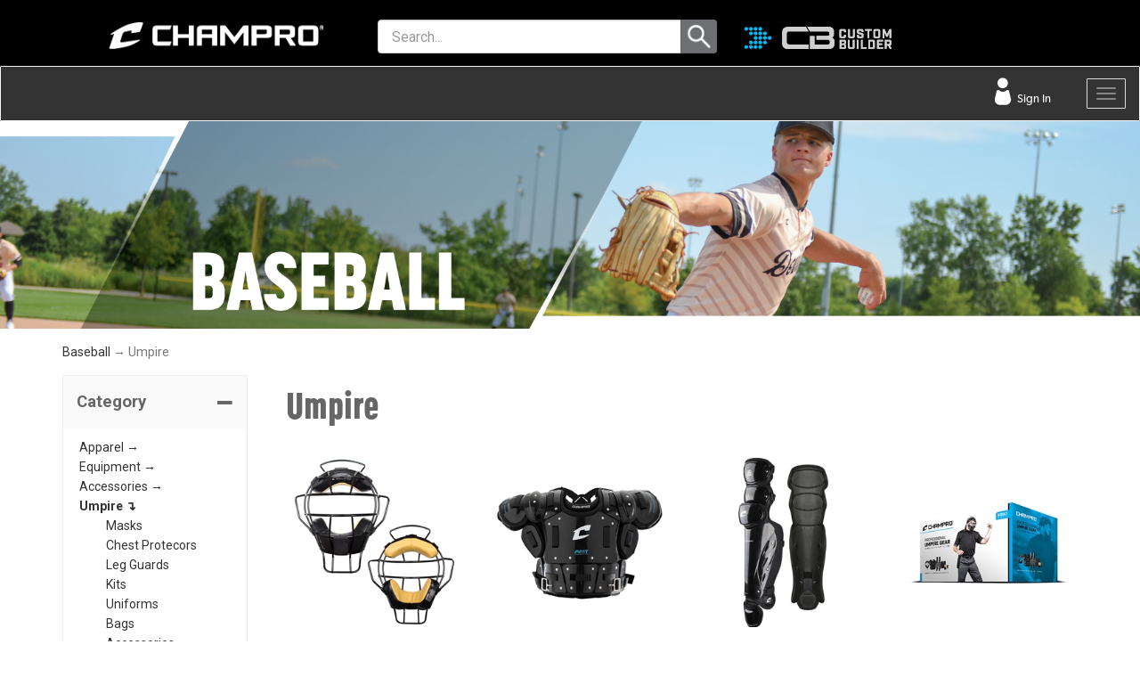

--- FILE ---
content_type: text/html; charset=utf-8
request_url: https://shop.champrosports.com/category/1097/umpire
body_size: 31196
content:
<!DOCTYPE html>
<html>
<head>
    <!-- Google tag (gtag.js) -->
<script async src="https://www.googletagmanager.com/gtag/js?id=G-NF568S6R0V"></script>
<script>
    window.dataLayer = window.dataLayer || [];
    function gtag() { dataLayer.push(arguments); }
    gtag('js', new Date());
    gtag('config', 'G-NF568S6R0V');
</script>


<meta http-equiv="Content-Type" content="text/html; charset=utf-8">



<title>Umpire</title>
<meta name="description" content="Umpire" />
<meta name="keywords" content="Umpire" />


<meta http-equiv="X-UA-Compatible" content="IE=edge">
<meta name="viewport" content="width=device-width, initial-scale=1.0">



<link rel="icon" href="/images/champrosports.ico" type="image/x-icon" />
<link href="//fonts.googleapis.com/css?family=Roboto+Slab:400,300,100,700|Roboto:400,300italic,300,400italic,700,700italic,900,900italic" rel="stylesheet" type="text/css">


<!-- Begin Bundle "~/scripts/_skin_bundle_7aec418e8e55312efc5a603614a55863" -->
<script src="/scripts/jquery.js"></script>
<script src="/scripts/jquery.adnsfalias.js"></script>
<script src="/skins/skin_champro/scripts/js.cookie.js"></script>
<script src="/skins/skin_champro/scripts/champro.js"></script>
<!-- End Bundle "~/scripts/_skin_bundle_7aec418e8e55312efc5a603614a55863" -->


<!-- Begin Bundle "~/skins/skin_champro/css/_skin_bundle" -->
<link href="/skins/skin_champro/css/font-awesome.css" rel="stylesheet"/>
<link href="/skins/skin_champro/css/base.css" rel="stylesheet"/>
<link href="/skins/skin_champro/css/social-icons.css" rel="stylesheet"/>
<link href="/skins/skin_champro/less/bootstrap.css" rel="stylesheet"/>
<link href="/skins/skin_champro/less/themestyles.css" rel="stylesheet"/>
<link href="/skins/skin_champro/css/payment-icons.css" rel="stylesheet"/>
<link href="/skins/skin_champro/css/promo-window.css" rel="stylesheet"/>
<link href="/skins/skin_champro/css/custom.css" rel="stylesheet"/>
<link href="/skins/skin_champro/css/imageViewer.css" rel="stylesheet"/>
<link href="/skins/skin_champro/css/dropsearch.css" rel="stylesheet"/>
<link href="/skins/skin_champro/css/guidednavigation.css" rel="stylesheet"/>
<link href="/skins/skin_champro/css/cscustombuilder.css" rel="stylesheet"/>
<!-- End Bundle "~/skins/skin_champro/css/_skin_bundle" -->


    

    
    <link rel="stylesheet" type="text/css" href="/skins/skin_champro/css/usasoftballStyleHelper.css">
    <link rel="stylesheet" type="text/css" href="/skins/skin_champro/css/pricelist.css">
    <link href="https://fonts.googleapis.com/css2?family=Open+Sans:ital,wght@0,700;1,800&display=swap" rel="stylesheet">

    <!--roboto-->
    <link rel="preconnect" href="https://fonts.googleapis.com">
    <link rel="preconnect" href="https://fonts.gstatic.com" crossorigin>
    <link href="https://fonts.googleapis.com/css2?family=Roboto&display=swap" rel="stylesheet">


    <script id="mcjs">
function showNewsletterPopup() { 
	!function(c,h,i,m,p){m=c.createElement(h),p=c.getElementsByTagName(h)[0],m.async=1,m.src=i,p.parentNode.insertBefore(m,p)}(document,"script","https://chimpstatic.com/mcjs-connected/js/users/1ae1bc7ab8fe9573c6c9c39be/a1421d8c04710f34ab1e9e1f5.js");

	//unsetting the cookie
    document.cookie = "MCPopupClosed=; expires=Thu, 01 Jan 1970 00:00:00 UTC; path=/;";                  
    document.cookie = "MCPopupSubscribed=; expires=Thu, 01 Jan 1970 00:00:00 UTC; path=/;";
	
}
</script>

    <script src="/Skins/Skin_champro/Scripts/header.js?v=2"></script>

</head>

<body class="myUSASoftBackgroundImg">
    <!-- Respond.js IE8 support of media queries -->
<!--[if lt IE 9]>
  <script src="https://oss.maxcdn.com/libs/respond.js/1.3.0/respond.min.js"></script>
<![endif]-->
<!--Bassuony-->
<link rel="stylesheet" href="https://use.typekit.net/seg2pmj.css">
<script>
    (function (d) {
        var config = {
            kitId: 'seg2pmj',
            scriptTimeout: 3000,
            async: true
        },
            h = d.documentElement, t = setTimeout(function () { h.className = h.className.replace(/\bwf-loading\b/g, "") + " wf-inactive"; }, config.scriptTimeout), tk = d.createElement("script"), f = false, s = d.getElementsByTagName("script")[0], a; h.className += " wf-loading"; tk.src = 'https://use.typekit.net/' + config.kitId + '.js'; tk.async = true; tk.onload = tk.onreadystatechange = function () { a = this.readyState; if (f || a && a != "complete" && a != "loaded") return; f = true; clearTimeout(t); try { Typekit.load(config) } catch (e) { } }; s.parentNode.insertBefore(tk, s)
    })(document);
</script>


<!--Bassuony-->



				<!--
					PAGE INVOCATION: /category/1097/umpire
					PAGE REFERRER: 
					STORE LOCALE: en-US
					STORE CURRENCY: USD
					CUSTOMER ID: 0
					AFFILIATE ID: 0
					CUSTOMER LOCALE: en-US
					CURRENCY SETTING: USD
					CACHE MENUS: True
				-->




<!--Xmlpackage 'script.bodyopen' -->

<!--End of xmlpackage 'script.bodyopen' -->


    






    <style>
    .dropdown-menu-right{
        margin-top: 3px;
            }
    .popupUserDesktop {
        position: absolute;
        z-index: 500;
        left: 100px;
        right: 83px;
        background-color: transparent;
        text-align: right;
        top: 34px;
            padding-right: 10px;
            margin-right: -10px;
            margin-top: -3px;
            height:20px;
    }
    .user-menu-vertical-spacer {
        height:12px !important;
        }
    @media screen and (max-width: 1025px) {
        .popupUserDesktop{
            display:none !important;
            }
            .popupUserMobile {
            display: block !important;
            }
        }
    @media screen and (min-width: 1026px) {
        .popupUserDesktop {
            display: block !important;
            }
        .popupUserMobile {
            display: none !important;
            }
        }

    @media screen and (min-width: 1032px) and (max-width: 1200px) {
        .popupUserDesktop {
            left: 139px;
            right: 70px;
            top: 85px;
            }
        }

    @media screen and (min-width: 768px) and (max-width: 1025px) {
        .navbar.navbar-default.yamm {
                margin-top: 25px !important;
            }
        .navigationbar-mobile, .top-navigation-wrap, .navbar.navbar-default.topnav.navigationbar {
            background: transparent !important;
            }
        }
    </style>

    

<LayoutUserMenu>

    <div class="popupUserDesktop">
        <ul style="list-style: none;">
            <li class="dropdown">

                <a href="#"
                   class="dropdown-toggle" data-toggle="" 
                   style="border-bottom: none; float: none; height: 44px !important; padding: 0px; margin: 5px; white-space: nowrap; margin-left: -7px !important; padding-left: 8px; ">
                    <img src="/skins/skin_champro/Images/icons/accountIcon2.png" alt="Account" style="top: -3px; position: inherit;" class="account2-img" />
                        <style>
                            .dropdown-menu-right {
                                margin-top: -14px;
                            }

                            .account2-img {
                                margin-top: -8px;
                            }

                            @media (max-width: 984px) {
                                .dropdown-menu-right {
                                    margin-top: -38px;
                                }
                            }
                        </style>
                        <span class="" style="top: -5px; position: relative; padding-right: 15px; display: inline-table;">
                            <span style="font-size: small; vertical-align: middle; color: #4ac7ff; float: left;" class="hello-user-company cs_notmobile">
                                <span class="cs_notmobile">&nbsp;</span>
                            </span>
                            <span style="font-size:small" class="cs_mobile"></span>

                            <span class="hello-user-name" style="color: #fff;top: 10px;position: relative;padding-right: 15px;font-size: small;/* max-height: 10px; *//* margin: 0; *//* padding: 0; *//* margin-bottom: -18px; */">
                                    <span class="cs_notmobile" style="text-align:left;padding-top:5px;" onclick="$('.popupUserDesktop .dropdown-menu-right').hide();location.href = '/account/signin?returnurl=%2fcategory%2f1097%2fumpire';">
                                        Sign In
                                    </span>
                                <span class="cs_mobile" style="color: #fff; font-size: small;">▼</span>
                            </span>&nbsp;
                        </span>


                    </a>
                <br />
                

<ul class="dropdown-menu dropdown-menu-right" style="z-index: 111111107; margin-right: -75px; box-shadow: 0px 0px 1px 0px rgb(0 0 0 / 30%); border-left: none; right: 25px;">
    <li class="user-menu-vertical-spacer" style="background: #000; z-index: 0; height: 12px; right: 0.2px; position: relative; border: 3px solid #000; box-shadow: 3px 1px 0px -1px #000; top: -4px;">&nbsp;</li>
        <li>
            <a href="/AccountAndContactInfo">
                Account and Contact Info
            </a>
        </li>
        <li>
            <a href="/ProgramQualificationStatus">
                Program Qualification Status
            </a>
        </li>
        <li>
            <a href="/OrderHistory">
                Order History
            </a>
        </li>
        <li>
            <a href="/BillingHistoryAndOnlinePayments">
                Billing History and Online Payments
            </a>
        </li>
        <li>
            <a href="/orderhistory?datepickerfrom=1%2F21%2F2026&amp;datepickerto=1%2F22%2F2026&amp;page=1&amp;status=All&amp;ordertype=RMA">
                Return Authorizations
            </a>
        </li>
        <li>
            <a href="/orderhistory?datepickerfrom=1%2F21%2F2026&amp;datepickerto=1%2F22%2F2026&amp;page=1&amp;status=BACKORDER&amp;ordertype=SALES">
                Backorders
            </a>
        </li>
        <li>
            <a href="/AccountStatement">
                Account Statement
            </a>
        </li>
    

    
        <li class="divider"></li>
    
        <li class="divider"></li>
        <li>
            <a href="/account/signin?returnurl=%2Fcategory%2F1097%2Fumpire" class="user-link log-in-link">
        <i class="fa fa-sign-in"></i>
        Login
    </a>      

    </li>
</ul>

<style>
    @media (min-width: 1200px) and (max-width: 1400px) {
        .hello-user-name {
            top: 70px !important;
        }
    }
</style>

            </li>
        </ul>
    </div>

    <div class="main-header navbar-default">
        <div class="container-fluid">
            <div class="row header-row brandsearchbar brandsearchbarcolor" style="background-color: black;">
                <div class="col-xs-6 col-sm-2 col-md-push-1 logo-wrap" style="padding-top: 25px; /*background-image: linear-gradient(to left, rgba(255,0,0,0), #9a0017);margin-bottom:0px;height:100%;*/ ">
                    <a id="logo" class="logo" href="/" title="champrosports.com">
                        <img alt="" src="/Skins/Skin_champro/Images/logo.png" class="center-block store-logo" height="30em" />
                    </a>
                    
                </div>

                <style>
                    .hello-user-company, .hello-user-name {
                        /*font-weight: bold !important;*/
                        font-size: 13px !important;
                        font-family: canada-type-gibson, sans-serif
                    }
                        @media (max-width: 1020px) {
                            .store-logo {
                                max-height: 14px;
                                margin-left:-50px;
                            }
                        }
                        @media (max-width: 992px) {
                            .store-logo {
                                margin-left: unset;
                            }
                        }

                        @media (max-width: 984px) {
                     
                            .pull-right-xs {
                                float: right;
                            }

                            .dropdown-menu .dropdown-menu-right {
                                position: initial !important;
                                margin-right: initial !important;
                                right: unset !important;
                            }

                            .cart-header {
                                position: initial !important;
                                margin-top: unset !important;
                                margin-right: unset !important;
                            }

                            .top-account-nav {
                                margin-left: 10px !important;
                                right: unset !important;
                                text-align: initial !important;
                            }
                        }

                        @media (max-width: 767px) {
                            .store-logo {
                                max-height: 20px;
                            }
                        }

                        @media (max-width: 1630px) {
                            .show-below-1630 {
                                display: block !important;
                            }

                            .hide-below-1630 {
                                display: none !important;
                            }
                        }
                </style>

                <div class="col-xs-4 col-xs-pull-2 col-sm-4 col-sm-push-5 col-md-2 col-md-push-8 header-right-info" style="height: 100%; padding-top: 25px; padding-right: 0;">
                    <div class="pull-right-xs account-nav-wrapper" style="padding-bottom: 15px;">
                        <ul class="nav top-account-nav popupUserMobile" style="position: absolute; right: 81px; text-align: right;">
                            <li class="dropdown">

                                <a href="#"
                                   class="dropdown-toggle" data-toggle="dropdown" style="border-bottom: none; background-color: #000000; float: none; /*width: 35px;*/ height: 44px !important; padding: 0px; margin: 5px; white-space: nowrap; margin-left: -7px !important; padding-left: 8px; ">
                                    <img src="/skins/skin_champro/Images/icons/accountIcon2.png" class="mobile-signin-icon" alt="Account" style="top: -3px; position: inherit;" />
                                        <script>
                                                    $('.mobile-signin-icon').click(function () {
                                                        $('.popupUserMobile .dropdown-menu-right').hide();
                                                        location.href = '/account/signin?returnurl=%2fcategory%2f1097%2fumpire';
                                                    });
                                        </script>
                                </a>
                                <br />
                                

<ul class="dropdown-menu dropdown-menu-right" style="z-index: 111111107; margin-right: -75px; box-shadow: 0px 0px 1px 0px rgb(0 0 0 / 30%); border-left: none; right: 25px;">
    <li class="user-menu-vertical-spacer" style="background: #000; z-index: 0; height: 12px; right: 0.2px; position: relative; border: 3px solid #000; box-shadow: 3px 1px 0px -1px #000; top: -4px;">&nbsp;</li>
        <li>
            <a href="/AccountAndContactInfo">
                Account and Contact Info
            </a>
        </li>
        <li>
            <a href="/ProgramQualificationStatus">
                Program Qualification Status
            </a>
        </li>
        <li>
            <a href="/OrderHistory">
                Order History
            </a>
        </li>
        <li>
            <a href="/BillingHistoryAndOnlinePayments">
                Billing History and Online Payments
            </a>
        </li>
        <li>
            <a href="/orderhistory?datepickerfrom=1%2F21%2F2026&amp;datepickerto=1%2F22%2F2026&amp;page=1&amp;status=All&amp;ordertype=RMA">
                Return Authorizations
            </a>
        </li>
        <li>
            <a href="/orderhistory?datepickerfrom=1%2F21%2F2026&amp;datepickerto=1%2F22%2F2026&amp;page=1&amp;status=BACKORDER&amp;ordertype=SALES">
                Backorders
            </a>
        </li>
        <li>
            <a href="/AccountStatement">
                Account Statement
            </a>
        </li>
    

    
        <li class="divider"></li>
    
        <li class="divider"></li>
        <li>
            <a href="/account/signin?returnurl=%2Fcategory%2F1097%2Fumpire" class="user-link log-in-link">
        <i class="fa fa-sign-in"></i>
        Login
    </a>      

    </li>
</ul>

<style>
    @media (min-width: 1200px) and (max-width: 1400px) {
        .hello-user-name {
            top: 70px !important;
        }
    }
</style>

                            </li>
                        </ul>
                    </div>
                            <div class="clearfix"></div>
                    </div>

                <div class="col-xs-12 col-sm-6 col-sm-pull-4 col-md-8 col-md-pull-2 header-middle-info" style="height: 100%; padding-top: 15px;">
                    <div class="row search-navigation-row">
                        <div class="col-md-10 col-lg-10" style="margin-left: 37px;">
                            <div class="search-wrapper">
                                <div class="search-static">
                                    <!--Xmlpackage 'dropsearchform' -->
<style>
					a.drop-search-item-link.clearfix:first-of-type{
					margin-top:-8px;
					}
					a.drop-search-item-link.clearfix:focus{
					outline: none !important;
					background:#eee !important;
					}
				</style><script>
					$(document).ready(function () {
					$('.div-search input').keydown(function(e) {
					if(e.key === 'ArrowDown'){
					try{
					const projectList = document.querySelector(".projects");
					const projects = [...projectList.querySelectorAll("a")];
					let focusedProjectIndex = 0;
					projects[0].focus({ preventScroll: true });
					e.view.event.preventDefault()
					}catch(ex){}
					}
					});
					});
				</script><form action="/search" class="drop-search js-drop-search" method="get">
  <div class="form-group search-form-group" style="margin: 3px 0px 5px -15px;">
    <div class="col-md-8 col-md-push-3 col-xs-12 div-search">
      <div class="col-xs-7 col-md-12"><input name="searchterm" class="form-control form-control-inline search-box js-search-box" placeholder="Search..." type="text" style="border-radius: 4px; height: 38px;" autocomplete="off"><input value="Go" type="image" style="margin-left: -38px; margin-top: 2px; background-color: #5A5A5A; border-radius: 0px 4px 4px 0; padding-right: 0px;height: 38px;" src="/skins/Skin_champro/Images/icons/magnifying_glass.png"></div>
      <div class="cb-button-mobile col-md-3 col-md-push-2 col-xs-5" style="display:none;"><a href="/topic/custom-builder"><img src="/skins/Skin_champro/Images/icons/CB_button.png" border="0"></a></div>
    </div>
    <div class="cb-button-desktop col-md-3 col-md-push-1 col-lg-push-2" style="padding-top: 10px; padding-left: 40px;"><a href="/topic/custom-builder"><img src="/skins/Skin_champro/Images/icons/CB_button.png" border="0"></a></div>
  </div>
  <div class="drop-search-results js-drop-search-template col-md-push-3 off" style="width: 100%;border-radius: 4px;max-width: 470px;margin-left: 19px;">
    <div class="drop-search-loading js-drop-search-loading">
      <div class="progress">
        <div class="progress-bar progress-bar-striped active" role="progressbar"><span class="sr-only">Loading...</span></div>
      </div>
    </div>
    <div class="drop-search-product-results-area js-drop-search-product-area">
      <div class="drop-search-product-results js-drop-search-product-results">
        <div class="drop-search-product js-drop-search-repeating-item"><a class="drop-search-item-link clearfix" href="{{url}}"><img class="media-object drop-search-image" data-src="{{imageUrl}}" alt="{{altText}}"><div style="display: grid; width: 100%;"><span class="drop-search-name">
												{{name}}
											</span><span>
												Product Code: {{SKU}}
											</span></div></a></div>
      </div><a class="drop-search-view-all js-drop-search-view-all" href="/search">View All &rsaquo;</a></div>
  </div>
</form><!-- Begin Bundle "~/scripts/dropsearch_9f808dbc2b01d021457e24bc1c205b3f" -->
<script src="/skins/Skin_champro/scripts/dropsearch.js"></script>
<!-- End Bundle "~/scripts/dropsearch_9f808dbc2b01d021457e24bc1c205b3f" --><script>
						(function($, options){
						$.dropSearch.initialize({
						dataUrl: '/xmlpackage/dropsearchdata?disableTemplate=True',
						searchUrl: '/search',
						minimumSearchLength: 2,
						resultCount: 7,
						searchBoxSelector: '.js-search-box',
						templateSelector: '.js-drop-search-template'
						});
						})(adnsf$);
					</script>

<!--End of xmlpackage 'dropsearchform' -->
                                </div>
                            </div>
                        </div>
                        <div class="visible-lg header-middle col-lg-8">
                            <!--<div class="text-center header-free-shipping">
<strong>Free Shipping on all orders over $100</strong>
</div>-->
                        </div>
                    </div>
                    <div class="clearfix"></div>
                </div>

                <div class="visible-xs visible-sm clearfix"></div>


            </div>
            <div class="row header-row navigationbar navbackground navbackground">
                <div class="visble-lg col-lg-2" style="background-color:#333333;border:none;"></div>
                <div class="col-xs-12 col-sm-12 navigationbar-mobile" style="background-color:#333333;border:none;">
                    <div class="row" style="border:none;">
                        <div class="top-navigation-wrap" style="background-color:#333333;border:none;">
                            <div class="navbar navbar-default topnav navigationbar" role="navigation" style="background-color:#333333;border:none;">
                                <a class="navbar-brand visible-xs menu-label collapsed" data-toggle="collapse" data-target="#top-nav-collapse" href="#" aria-expanded="false" style="z-index: 101; position: relative;">
                                    Menu
                                </a>

                                <style>
    @media (min-width: 1201px) and (max-width: 1399px) {
    .dropdown.yamm-fw {
    display: inline-flex;
    }
    .dropdown.yamm-fw a {
    font-size: 17px !important;
    }
    li.main-menu-grid {
    margin-top: 15px;
    max-width: inherit;
    margin-left: 40px;
    }
    }
    .col-md-2.main-menu-img {
    z-index: -1;
    }
</style>
<link href="/skins/skin_champro/Css/yamm.css?v=1" rel="stylesheet" />
<script>
    $(document).ready(function () {
        win_width = $(window).width();
        if (win_width < 1200) {
            $('.yamm-fw > .dropdown-menu').addClass('collapse');
        }

        $('.yamm-fw > a').click(function (e) {
            return win_width < 1200;
        });

        if (win_width > 1200) {
            $('.main-menu-grid').css('display', 'none');
            $('.yamm .dropdown.yamm-fw .dropdown-menu').css('box-shadow', 'none');

            $('li.yamm-fw .taber').mouseenter(function () {
                //console.log('mouse neter');
                if ($('.main-menu-grid').css('display') == 'none') {
                    $('.main-menu-grid').css('display', 'block');
                    $('.yamm .dropdown.yamm-fw .dropdown-menu').css('box-shadow', '2px 1px 2px darkgrey, 0px -1px 1px #00aef0 !important');
                }
            });
        }
    });

    $(window).on('resize', function () {
        win_width = $(window).width();
        if (win_width < 1200) {
            $('.yamm-fw > .dropdown-menu').addClass('collapse');
        } else {
            $('.yamm-fw > .dropdown-menu').removeClass('collapse');
        }
    });
</script>
<!-- yamm grid navbar -->
<div class="navbar navbar-default yamm" style="margin-top: -2px;">
<div class="navbar-header">
<button class="navbar-toggle" type="button" data-toggle="collapse" data-target="#navbar-collapse-grid"><span class="icon-bar"></span><span class="icon-bar"></span><span class="icon-bar"></span></button><a class="navbar-brand" href="#"></a>
</div>
<div class="navbar-collapse collapse" id="navbar-collapse-grid">
<ul class="nav navbar-nav">
    <!-- Grid 12 Menu -->
    <li class="dropdown yamm-fw">
    <a class="taber collapsed" onclick="if ($(window).width() &gt; 1200) { location.href = '/baseball'; $('.yamm-fw &gt; .dropdown-menu').hide(); } else { this.href = '#collapse0'; }" href="/baseball" data-toggle="collapse" data-parent="#accordion" aria-expanded="false" aria-controls="collapse0">Baseball<strong class="caret"></strong></a>
    <ul class="dropdown-menu" id="collapse0" role="tabpanel" aria-labelledby="heading0">
        <li class="main-menu-grid">
        <div class="row">
        <div class="col-lg-2">
        <div class="menu-head taber collapsed" href="#collapse00" data-toggle="collapse" data-parent="#accordion" aria-expanded="false" aria-controls="collapse00">
        <a href="/category/1022/baseball-apparel" onclick="if($(window).width() &gt; 1200) location.href=this.href;">Apparel</a>
        </div>
        <div id="collapse00" role="tabpanel" aria-labelledby="heading00" class="collapse taber-nested">
        <div><a href="/category/1023/baseball-apparel-jerseys">Jerseys</a></div>
        <div><a href="/category/1027/baseball-apparel-pants">Pants</a></div>
        <div><a href="/category/1030/baseball-apparel-caps-visors">Caps/Visors</a></div>
        <div><a href="/category/1112/sliding-shorts-supporters">Sliding Shorts &amp; Supporters </a></div>
        <div><a href="/category/1031/baseball-apparel-t-shirts">T-Shirts</a></div>
        <div><a href="/category/1034/baseball-apparel-outerwear">Outerwear</a></div>
        <div><a href="/category/1037/baseball-apparel-socks">Socks</a></div>
        <div><a href="/category/1038/baseball-apparel-belts">Belts</a></div>
        </div>
        </div>
        <div class="col-lg-2">
        <div class="menu-head taber collapsed" href="#collapse01" data-toggle="collapse" data-parent="#accordion" aria-expanded="false" aria-controls="collapse01">
        <a href="/category/1040/baseball-equipment" onclick="if($(window).width() &gt; 1200) location.href=this.href;">Equipment</a>
        </div>
        <div id="collapse01" role="tabpanel" aria-labelledby="heading01" class="collapse taber-nested">
        <div><a href="/category/1041/baseball-equipment-batting-helmets">Batting Helmets</a></div>
        <div><a href="/category/1042/baseball-equipment-catchers-gear">Catcher's Gear</a></div>
        <div><a href="/category/1048/baseball-equipment-protective">Protective</a></div>
        <div><a href="/category/1049/baseball-equipment-baseballs">Baseballs</a></div>
        <div><a href="/category/1060/baseball-equipment-screens">Screens</a></div>
        <div><a href="/category/1064/baseball-equipment-batting-tees">Batting Tees</a></div>
        <div><a href="/category/1065/baseball-equipment-bases">Bases</a></div>
        <div><a href="/category/1073/baseball-equipment-bags">Bags</a></div>
        <div><a href="/category/1076/baseball-equipment-ball-storage">Ball Storage</a></div>
        </div>
        </div>
        <div class="col-lg-2">
        <div class="menu-head taber collapsed" href="#collapse02" data-toggle="collapse" data-parent="#accordion" aria-expanded="false" aria-controls="collapse02">
        <a href="/category/1097/baseball-umpire" onclick="if($(window).width() &gt; 1200) location.href=this.href;">Umpire</a>
        </div>
        <div id="collapse02" role="tabpanel" aria-labelledby="heading02" class="collapse taber-nested">
        <div><a href="/category/1098/baseball-umpire-masks">Masks</a></div>
        <div><a href="/category/1099/baseball-umpire-chest-protectors">Chest Protectors</a></div>
        <div><a href="/category/1100/baseball-umpire-leg-guards">Leg Guards</a></div>
        <div><a href="/category/1101/baseball-umpire-kits">Kits</a></div>
        <div><a href="/category/1102/baseball-umpire-uniforms">Uniforms</a></div>
        <div><a href="/category/1103/baseball-umpire-bags">Bags</a></div>
        <div><a href="/category/1104/baseball-umpire-accessories">Accessories</a></div>
        </div>
        </div>
        <div class="col-lg-2">
        <div class="menu-head taber collapsed" href="#collapse03" data-toggle="collapse" data-parent="#accordion" aria-expanded="false" aria-controls="collapse03">
        <a href="/category/1085/baseball-accessories" onclick="if($(window).width() &gt; 1200) location.href=this.href;">Accessories</a>
        </div>
        <div id="collapse03" role="tabpanel" aria-labelledby="heading03" class="collapse taber-nested">
        <div><a href="/category/1086/baseball-accessories-coaching">Coaching</a></div>
        <div><a href="/category/1087/baseball-accessories-player">Player</a></div>
        <div><a href="/category/1088/baseball-accessories-training">Training</a></div>
        </div>
        </div>
        <div  style="display: none;" class="col-lg-2">
        <div class="menu-head taber" style="color:#fff !important;"><a href="/category/1089/baseball-last-chance">Last Chance</a></div>
        </div>
        <div  style="display: none;" class="col-lg-2">
        <div class="menu-head taber collapsed" href="#collapse04" data-toggle="collapse" data-parent="#accordion" aria-expanded="false" aria-controls="collapse04">
        <a href="/category/1090/baseball-samples" style="z-index: 101;position: relative;" onclick="if($(window).width() &gt; 1200) location.href=this.href;">Samples</a>
        </div>
        <div id="collapse04" role="tabpanel" aria-labelledby="heading04" class="collapse taber-nested">
        <div><a href='/category/1090/custom-samples'>Custom Samples</a></div><div><a href='/category/1090/size-kits'>Size Kits</a></div><div><a href='/category/1090/cap-sample-kit'>Cap Sample Kit</a></div><div><a href='/category/1090/ad-specialty'>Ad Specialty</a></div><div><a href='/category/1090/surge'>Surge</a></div><div><a href='/category/1090/swatches'>Swatches</a></div>
        </div>
        </div>
        </div>
        <div class="row">
        <div class="col-md-2 main-menu-img" onclick="if($(window).width() &gt; 1200) location.href='/baseball';" style="cursor: pointer; right: 10px; background: url(/skins/skin_champro/images/menu/baseball.jpg);">&nbsp;</div>
        </div>
        </li>
    </ul>
    </li>
    <!--Next Section
                                                                                                                                                                                    -->
    <li class="dropdown yamm-fw">
    <a class="taber collapsed" onclick="if ($(window).width() &gt; 1200) { location.href = '/fastpitch'; $('.yamm-fw &gt; .dropdown-menu').hide(); } else { this.href = '#collapse1'; }" href="/fastpitch" data-toggle="collapse" data-parent="#accordion" aria-expanded="false" aria-controls="collapse1">Fastpitch<strong class="caret"></strong></a>
    <ul class="dropdown-menu" id="collapse1" role="tabpanel" aria-labelledby="heading1">
        <li class="main-menu-grid">
        <div class="row">
        <div class="col-lg-2">
        <div class="menu-head taber collapsed" href="#collapse101" data-toggle="collapse" data-parent="#accordion" aria-expanded="false" aria-controls="collapse101">
        <a href="/category/588/fastpitch-apparel" onclick="if($(window).width() &gt; 1200) location.href=this.href;">Apparel</a>
        </div>
        <div id="collapse101" role="tabpanel" aria-labelledby="heading101" class="collapse taber-nested">
        <div><a href="/category/589/fastpitch-apparel-jerseys">Jerseys</a></div>
        <div><a href="/category/590/fastpitch-apparel-pants">Pants</a></div>
        <div><a href="/category/591/fastpitch-apparel-shorts">Shorts</a></div>
        <div><a href="/category/592/fastpitch-apparel-caps-visors">Caps/Visors</a></div>
        <div><a href="/category/593/fastpitch-apparel-t-shirts">T-Shirts</a></div>
        <div><a href="/category/594/fastpitch-apparel-outerwear">Outerwear</a></div>
        <div><a href="/category/595/fastpitch-apparel-socks">Socks</a></div>
        <div><a href="/category/596/fastpitch-apparel-belts">Belts</a></div>
        </div>
        </div>
        <div class="col-lg-2">
        <div class="menu-head taber collapsed" href="#collapse102" data-toggle="collapse" data-parent="#accordion" aria-expanded="false" aria-controls="collapse102">
        <a href="/category/598/fastpitch-equipment" onclick="if($(window).width() &gt; 1200) location.href=this.href;">Equipment</a>
        </div>
        <div id="collapse102" role="tabpanel" aria-labelledby="heading102" class="collapse taber-nested">
        <div><a href="/category/599/fastpitch-equipment-batting-helmets">Batting Helmets</a></div>
        <div><a href="/category/600/fastpitch-equipment-fielders-masks">Fielder's Masks</a></div>
        <div><a href="/category/601/fastpitch-equipment-catchers-gear">Catcher's Gear</a></div>
        <div><a href="/category/602/fastpitch-equipment-protective">Protective</a></div>
        <div><a href="/category/603/fastpitch-equipment-softballs">Softballs</a></div>
        <div><a href="/category/604/fastpitch-equipment-screens">Screens</a></div>
        <div><a href="/category/605/fastpitch-equipment-batting-tees">Batting Tees</a></div>
        <div><a href="/category/606/fastpitch-equipment-bases">Bases</a></div>
        <div><a href="/category/607/fastpitch-equipment-bags">Bags</a></div>
        <div><a href="/category/608/fastpitch-equipment-ball-storage">Ball Storage</a></div>
        </div>
        </div>
        <div class="col-lg-2">
        <div class="menu-head taber collapsed" href="#collapse103" data-toggle="collapse" data-parent="#accordion" aria-expanded="false" aria-controls="collapse103">
        <a href="/category/609/fastpitch-umpire" onclick="if($(window).width() &gt; 1200) location.href=this.href;">Umpire</a>
        </div>
        <div id="collapse103" role="tabpanel" aria-labelledby="heading103" class="collapse taber-nested">
        <div><a href="/category/610/fastpitch-umpire-masks">Masks</a></div>
        <div><a href="/category/611/fastpitch-umpire-chest-protectors">Chest Protectors</a></div>
        <div><a href="/category/612/fastpitch-umpire-leg-guards">Leg Guards</a></div>
        <div><a href="/category/613/fastpitch-umpire-kits">Kits</a></div>
        <div><a href="/category/614/fastpitch-umpire-uniforms">Uniforms</a></div>
        <div><a href="/category/615/fastpitch-umpire-bags">Bags</a></div>
        <div><a href="/category/616/fastpitch-umpire-accessories">Accessories</a></div>
        </div>
        </div>
        <div class="col-lg-2">
        <div class="menu-head taber collapsed" href="#collapse104" data-toggle="collapse" data-parent="#accordion" aria-expanded="false" aria-controls="collapse104">
        <a href="/category/617/fastpitch-accessories" onclick="if($(window).width() &gt; 1200) location.href=this.href;">Accessories</a>
        </div>
        <div id="collapse104" role="tabpanel" aria-labelledby="heading104" class="collapse taber-nested">
        <div><a href="/category/618/fastpitch-accessories-coaching">Coaching</a></div>
        <div><a href="/category/619/fastpitch-accessories-player">Player</a></div>
        <div><a href="/category/620/fastpitch-accessories-training">Training</a></div>
        </div>
        </div>
        <div  style="display: none;" class="col-lg-2">
        <div class="menu-head taber" style="color:#fff !important;"><a href="/category/917/fastpitch-last-chance">Last Chance</a></div>
        </div>
        <div  style="display: none;" class="col-lg-2">
        <div class="menu-head taber collapsed" href="#collapse105" data-toggle="collapse" data-parent="#accordion" aria-expanded="false" aria-controls="collapse105">
        <a href="/category/918/fastpitch-samples" style="z-index: 101;position: relative;" onclick="if($(window).width() &gt; 1200) location.href=this.href;">Samples</a>
        </div>
        <div id="collapse105" role="tabpanel" aria-labelledby="heading105" class="collapse taber-nested">
        <div><a href='/category/918/custom-samples'>Custom Samples</a></div><div><a href='/category/918/size-kits'>Size Kits</a></div><div><a href='/category/918/cap-sample-kit'>Cap Sample Kit</a></div><div><a href='/category/918/ad-specialty'>Ad Specialty</a></div><div><a href='/category/918/surge'>Surge</a></div><div><a href='/category/918/swatches'>Swatches</a></div><div><a href='/category/918/fastpitch-samples-stock-samples'>Stock Samples</a></div>
        </div>
        </div>
        </div>
        <div class="row">
        <div class="col-md-2 main-menu-img" onclick="if($(window).width() &gt; 1200) location.href='/fastpitch';" style="cursor: pointer; right:10px; background: url(/skins/skin_champro/images/menu/fastpitch.jpg);">&nbsp;</div>
        </div>
        </li>
    </ul>
    </li>
    <!--Next Section
                                                                                                                                                                                    -->
    <li class="dropdown yamm-fw">
    <a class="taber collapsed" onclick="if ($(window).width() &gt; 1200) { location.href = '/slowpitch'; $('.yamm-fw &gt; .dropdown-menu').hide(); } else { this.href = '#collapse2'; }" href="/slowpitch" data-toggle="collapse" data-parent="#accordion" aria-expanded="false" aria-controls="collapse2">Slowpitch<strong class="caret"></strong></a>
    <ul class="dropdown-menu" id="collapse2" role="tabpanel" aria-labelledby="heading2">
        <li class="main-menu-grid">
        <div class="row">
        <div class="col-lg-2">
        <div class="menu-head taber collapsed" href="#collapse20" data-toggle="collapse" data-parent="#accordion" aria-expanded="false" aria-controls="collapse20">
        <a href="/category/622/slowpitch-apparel" onclick="if($(window).width() &gt; 1200) location.href=this.href;">Apparel</a>
        </div>
        <div id="collapse20" role="tabpanel" aria-labelledby="heading20" class="collapse taber-nested">
        <div><a href="/category/623/slowpitch-apparel-jerseys">Jerseys</a></div>
        <div><a href="/category/624/slowpitch-apparel-pants">Pants</a></div>
        <div><a href="/category/1094/slowpitch-apparel-caps-visors">Caps/Visors</a></div>
        <div><a href="/category/890/sliding-shorts-supporters">Sliding Shorts &amp; Supporters </a></div>
        <div><a href="/category/626/slowpitch-apparel-t-shirts">T-Shirts</a></div>
        <div><a href="/category/627/slowpitch-apparel-outwear">Outerwear</a></div>
        <div><a href="/category/628/slowpitch-apparel-socks">Socks</a></div>
        <div><a href="/category/1093/slowpitch-apparel-belts">Belts</a></div>
        </div>
        </div>
        <div class="col-lg-2">
        <div class="menu-head taber collapsed" href="#collapse21" data-toggle="collapse" data-parent="#accordion" aria-expanded="false" aria-controls="collapse21">
        <a href="/category/631/slowpitch-apparel-equipment" onclick="if($(window).width() &gt; 1200) location.href=this.href;">Equipment</a>
        </div>
        <div id="collapse21" role="tabpanel" aria-labelledby="heading21" class="collapse taber-nested">
        <div><a href="/category/632/slowpitch-apparel-equipment-batting-helmets">Batting Helmets</a></div>
        <div><a href="/category/633/slowpitch-apparel-equipment-catchers-gear">Catcher's Gear</a></div>
        <div><a href="/category/634/slowpitch-apparel-equipment-protective">Protective</a></div>
        <div><a href="/category/635/slowpitch-apparel-equipment-softballs">Softballs</a></div>
        <div><a href="/category/636/slowpitch-apparel-equipment-screens">Screens</a></div>
        <div><a href="/category/637/slowpitch-apparel-equipment-batting-tees">Batting Tees</a></div>
        <div><a href="/category/638/slowpitch-apparel-equipment-bases">Bases</a></div>
        <div><a href="/category/639/slowpitch-apparel-equipment-bags">Bags</a></div>
        <div><a href="/category/640/slowpitch-apparel-equipment-ball-storage">Ball Storage</a></div>
        </div>
        </div>
        <div class="col-lg-2">
        <div class="menu-head taber collapsed" href="#collapse22" data-toggle="collapse" data-parent="#accordion" aria-expanded="false" aria-controls="collapse22">
        <a href="/category/641/slowpitch-umpire" onclick="if($(window).width() &gt; 1200) location.href=this.href;">Umpire</a>
        </div>
        <div id="collapse22" role="tabpanel" aria-labelledby="heading22" class="collapse taber-nested">
        <div><a href="/category/642/slowpitch-umpire-masks">Masks</a></div>
        <div><a href="/category/643/slowpitch-umpire-chest-protectors">Chest Protectors</a></div>
        <div><a href="/category/644/slowpitch-umpire-leg-guards">Leg Guards</a></div>
        <div><a href="/category/645/slowpitch-umpire-kits">Kits</a></div>
        <div><a href="/category/646/slowpitch-umpire-uniforms">Uniforms</a></div>
        <div><a href="/category/647/slowpitch-umpire-bags">Bags</a></div>
        <div><a href="/category/648/slowpitch-umpire-accessories">Accessories</a></div>
        </div>
        </div>
        <div class="col-lg-2">
        <div class="menu-head taber collapsed" href="#collapse23" data-toggle="collapse" data-parent="#accordion" aria-expanded="false" aria-controls="collapse23">
        <a href="/category/649/slowpitch-accessories" onclick="if($(window).width() &gt; 1200) location.href=this.href;">Accessories</a>
        </div>
        <div id="collapse23" role="tabpanel" aria-labelledby="heading23" class="collapse taber-nested">
        <div><a href="/category/650/slowpitch-accessories-coaching">Coaching</a></div>
        <div><a href="/category/651/slowpitch-accessories-player">Player</a></div>
        <div><a href="/category/652/slowpitch-accessories-training">Training</a></div>
        </div>
        </div>
        <div  style="display: none;" class="col-lg-2">
        <div class="menu-head taber" style="color:#fff !important;"><a href="/category/913/slowpitch-last-chance">Last Chance</a></div>
        </div>
        <div  style="display: none;" class="col-lg-2">
        <div class="menu-head taber collapsed" href="#collapse24" data-toggle="collapse" data-parent="#accordion" aria-expanded="false" aria-controls="collapse24">
        <a href="/category/914/slowpitch-samples" style="z-index: 101;position: relative;" onclick="if($(window).width() &gt; 1200) location.href=this.href;">Samples</a>
        </div>
        <div id="collapse24" role="tabpanel" aria-labelledby="heading24" class="collapse taber-nested">
        <div><a href='/category/914/custom-samples'>Custom Samples</a></div><div><a href='/category/914/size-kits'>Size Kits</a></div><div><a href='/category/914/cap-sample-kit'>Cap Sample Kit</a></div><div><a href='/category/914/ad-specialty'>Ad Specialty</a></div><div><a href='/category/914/surge'>Surge</a></div><div><a href='/category/914/swatches'>Swatches</a></div><div><a href='/category/914/slowpitch-samples-stock-samples'>Stock Samples</a></div>
        </div>
        </div>
        </div>
        <div class="row">
        <div class="col-md-2 main-menu-img" onclick="if($(window).width() &gt; 1200) location.href='/slowpitch';" style="cursor: pointer; right:10px; background: url(/skins/skin_champro/images/menu/slowpitch.jpg);">&nbsp;</div>
        </div>
        </li>
    </ul>
    </li>
    <!--Next Section
                                                                                                                                                                                    -->
    <li class="dropdown yamm-fw">
    <a class="dropdown-toggle taber collapsed" onclick="if ($(window).width() &gt; 1200) { location.href = '/football'; $('.yamm-fw &gt; .dropdown-menu').hide(); } else { this.href = '#collapse3'; }" href="/football" data-toggle="collapse" data-parent="#accordion" aria-expanded="false" aria-controls="collapse3">Football<strong class="caret"></strong></a>
    <ul class="dropdown-menu" id="collapse3" role="tabpanel" aria-labelledby="heading3">
        <li class="main-menu-grid">
        <div class="row">
        <div class="col-lg-2">
        <div class="menu-head taber collapsed" href="#collapse30" data-toggle="collapse" data-parent="#accordion" aria-expanded="false" aria-controls="collapse30">
        <a href="/category/654/football-apparel" onclick="if($(window).width() &gt; 1200) location.href=this.href;">Apparel</a>
        </div>
        <div id="collapse30" role="tabpanel" aria-labelledby="heading30" class="collapse taber-nested">
        <div><a href="/category/921/football-apparel-game-jerseys">Game Jerseys</a></div>
        <div><a href="/category/656/football-apparel-practice-jerseys">Practice Jerseys</a></div>
        <div><a href="/category/657/football-apparel-game-pants">Game Pants</a></div>
        <div><a href="/category/658/football-apparel-practice-pants">Practice Pants</a></div>
        <div><a href="/category/659/football-apparel-7v7-uniforms">7v7 Uniforms</a></div>
        <div><a href="/category/660/football-apparel-caps-visors">Caps/Visors</a></div>
        <div><a href="/category/661/football-apparel-t-shirts">T-Shirts</a></div>
        <div><a href="/category/662/football-apparel-shorts">Shorts</a></div>
        <div><a href="/category/1175/football-apparel-outerwear">Outerwear</a></div>
        <div><a href="/category/663/football-apparel-protective-compression">Protective Compression</a></div>
        <div><a href="/category/664/football-apparel-compression">Compression</a></div>
        <div style="display: none;" ><a href="/category/665/football-apparel-sideline">Sideline</a></div>
        <div><a href="/category/666/football-apparel-socks">Socks</a></div>
        <div><a href="/category/667/football-apparel-belts">Belts</a></div>
        </div>
        </div>
        <div class="col-lg-2">
        <div class="menu-head taber collapsed" href="#collapse31" data-toggle="collapse" data-parent="#accordion" aria-expanded="false" aria-controls="collapse31">
        <a href="/category/669/football-equipment" onclick="if($(window).width() &gt; 1200) location.href=this.href;">Equipment</a>
        </div>
        <div id="collapse31" role="tabpanel" aria-labelledby="heading31" class="collapse taber-nested">
        <div><a href="/category/670/football-equipment-shoulder-pads">Shoulder Pads</a></div>
        <div><a href="/category/671/football-equipment-footballs">Footballs</a></div>
        <div><a href="/category/672/football-equipment-insert-pads">Insert Pads</a></div>
        <div><a href="/category/673/football-equipment-field-equipment">Field Equipment</a></div>
        <div><a href="/category/674/football-equipment-kicking-tees">Kicking Tees</a></div>
        <div><a href="/category/675/football-equipment-inflation-pumps">Inflation Pumps</a></div>
        <div><a href="/category/676/football-equipment-bags">Bags</a></div>
        <div><a href="/category/677/football-equipment-ball-storage">Ball Storage</a></div>
        <div><a href="/category/678/football-equipment-7v7-protective">7v7 Protective</a></div>
        <div><a href="/category/679/football-equipment-flags-and-flag-belts">Flags &amp; Flag Belts</a></div>
        </div>
        </div>
        <div class="col-lg-2">
        <div class="menu-head taber collapsed" href="#collapse32" data-toggle="collapse" data-parent="#accordion" aria-expanded="false" aria-controls="collapse32">
        <a href="/category/680/football-officials" onclick="if($(window).width() &gt; 1200) location.href=this.href;">Officials</a>
        </div>
        <div id="collapse32" role="tabpanel" aria-labelledby="heading32" class="collapse taber-nested">
        <div><a href="/category/681/football-officials-sideline-pinnies">Sideline Pinnies</a></div>
        <div><a href="/category/682/football-officials-penalty-flags">Penalty Flags</a></div>
        <div><a href="/category/683/football-officials-whistles">Whistles</a></div>
        <div><a href="/category/684/football-officials-down-indicators">Down Indicators</a></div>
        </div>
        </div>
        <div class="col-lg-2">
        <div class="menu-head taber collapsed" href="#collapse33" data-toggle="collapse" data-parent="#accordion" aria-expanded="false" aria-controls="collapse33">
        <a href="/category/685/football-accessories" onclick="if($(window).width() &gt; 1200) location.href=this.href;">Accessories</a>
        </div>
        <div id="collapse33" role="tabpanel" aria-labelledby="heading33" class="collapse taber-nested">
        <div><a href="/category/686/football-accessories-coaching">Coaching</a></div>
        <div><a href="/category/687/football-accessories-player">Player</a></div>
        <div><a href="/category/688/football-accessories-training">Training</a></div>
        </div>
        </div>
        <div class='col-lg-2'><div class='menu-head taber' style='color:#fff !important;'><a href='/category/1550/promotions'>Promotions</a></div></div>
        <div  style="display: none;" class="col-lg-2">
        <div class="menu-head taber" style="color:#fff !important;"><a href="/category/936/football-last-chance">Last Chance</a></div>
        </div>
        <div  style="display: none;" class="col-lg-2">
        <div class="menu-head taber collapsed" href="#collapse34" data-toggle="collapse" data-parent="#accordion" aria-expanded="false" aria-controls="collapse34">
        <a href="/category/937/football-samples" style="z-index: 101;position: relative;" onclick="if($(window).width() &gt; 1200) location.href=this.href;">Samples</a>
        </div>
        <div id="collapse34" role="tabpanel" aria-labelledby="heading34" class="collapse taber-nested">
        <div><a href='/category/937/custom-samples'>Custom Samples</a></div><div><a href='/category/937/size-kits'>Size Kits</a></div><div><a href='/category/937/surge'>Surge</a></div><div><a href='/category/937/swatches'>Swatches</a></div>
        </div>
        </div>
        </div>
        <div class="row">
        <div class="col-md-2 main-menu-img" onclick="if($(window).width() &gt; 1200) location.href='/football';" style="cursor: pointer; right:10px; background: url(/skins/skin_champro/images/menu/football.jpg);">&nbsp;</div>
        </div>
        </li>
    </ul>
    </li>
    <!--Next Section
                                                                                                                                                                                    -->
    <li class="dropdown yamm-fw">
    <a class="dropdown-toggle taber collapsed" onclick="if ($(window).width() &gt; 1200) { location.href = '/basketball'; $('.yamm-fw &gt; .dropdown-menu').hide(); } else { this.href = '#collapse4'; }" href="/basketball" data-toggle="collapse" data-parent="#accordion" aria-expanded="false" aria-controls="collapse4">Basketball<strong class="caret"></strong></a>
    <ul class="dropdown-menu" id="collapse4" role="tabpanel" aria-labelledby="heading4">
        <li class="main-menu-grid">
        <div class="row">
        <div class="col-lg-2">
        <div class="menu-head taber collapsed" href="#collapse40" data-toggle="collapse" data-parent="#accordion" aria-expanded="false" aria-controls="collapse40">
        <a href="/category/690/basketball-apparel" onclick="if($(window).width() &gt; 1200) location.href=this.href;">Apparel</a>
        </div>
        <div id="collapse40" role="tabpanel" aria-labelledby="heading40" class="collapse taber-nested">
        <div><a href="/category/691/basketball-apparel-mens-uniforms">Men's Uniforms</a></div>
        <div><a href="/category/692/basketball-apparel-womens-uniforms">Women's Uniforms</a></div>
        <div><a href="/category/693/basketball-apparel-shooter-shirts">Shooter Shirts</a></div>
        <div style="display: none;" ><a href="/category/694/basketball-apparel-outerwear">Outerwear</a></div>
        <div style="display: none;" ><a href="/category/695/basketball-apparel-protective-compression">Protective Compression</a></div>
        <div><a href="/category/696/basketball-apparel-compression">Compression</a></div>
        </div>
        </div>
        <div class="col-lg-2">
        <div class="menu-head taber collapsed" href="#collapse41" data-toggle="collapse" data-parent="#accordion" aria-expanded="false" aria-controls="collapse41">
        <a href="/category/698/basketball-equipment" onclick="if($(window).width() &gt; 1200) location.href=this.href;">Equipment</a>
        </div>
        <div id="collapse41" role="tabpanel" aria-labelledby="heading41" class="collapse taber-nested">
        <div><a href="/category/699/basketball-equipment-basketballs">Basketballs</a></div>
        <div><a href="/category/700/basketball-equipment-ball-racks">Ball Racks</a></div>
        <div><a href="/category/701/basketball-equipment-nets">Nets</a></div>
        <div><a href="/category/702/basketball-equipment-inflation-pumps">Inflation Pumps</a></div>
        <div><a href="/category/703/basketball-equipment-bags">Bags</a></div>
        </div>
        </div>
        <div class="col-lg-2">
        <div class="menu-head taber collapsed" href="#collapse42" data-toggle="collapse" data-parent="#accordion" aria-expanded="false" aria-controls="collapse42">
        <a href="/category/704/basketball-officials" onclick="if($(window).width() &gt; 1200) location.href=this.href;">Officials</a>
        </div>
        <div id="collapse42" role="tabpanel" aria-labelledby="heading42" class="collapse taber-nested">
        <div><a href="/category/705/basketball-officials-referee-shirts">Referee Shirts</a></div>
        <div><a href="/category/706/basketball-officials-referee-pants">Referee Pants</a></div>
        <div><a href="/category/707/basketball-officials-whistles">Whistles</a></div>
        </div>
        </div>
        <div class="col-lg-2">
        <div class="menu-head taber collapsed" href="#collapse43" data-toggle="collapse" data-parent="#accordion" aria-expanded="false" aria-controls="collapse43">
        <a href="/category/708/basketball-accessories" onclick="if($(window).width() &gt; 1200) location.href=this.href;">Accessories</a>
        </div>
        <div id="collapse43" role="tabpanel" aria-labelledby="heading43" class="collapse taber-nested">
        <div><a href="/category/709/basketball-accessories-coaching">Coaching</a></div>
        <div><a href="/category/710/basketball-accessories-player">Player</a></div>
        <div style="display: none;" ><a href="/category/711/basketball-accessories-training">Training</a></div>
        </div>
        </div>
        <div  style="display: none;" class="col-lg-2">
        <div class="menu-head taber" style="color:#fff !important;"><a href="/category/944/basketball-last-chance">Last Chance</a></div>
        </div>
        <div  style="display: none;" class="col-lg-2">
        <div class="menu-head taber collapsed" href="#collapse44" data-toggle="collapse" data-parent="#accordion" aria-expanded="false" aria-controls="collapse44">
        <a href="/category/945/basketball-samples" style="z-index: 101;position: relative;" onclick="if($(window).width() &gt; 1200) location.href=this.href;">Samples</a>
        </div>
        <div id="collapse44" role="tabpanel" aria-labelledby="heading44" class="collapse taber-nested">
        <div><a href='/category/945/custom-samples'>Custom Samples</a></div><div><a href='/category/945/size-kits'>Size Kits</a></div><div><a href='/category/945/cap-sample-kit'>Cap Sample Kit</a></div><div><a href='/category/945/ad-specialty'>Ad Specialty</a></div><div><a href='/category/945/surge'>Surge</a></div><div><a href='/category/945/swatches'>Swatches</a></div>
        </div>
        </div>
        </div>
        <div class="row">
        <div class="col-md-2 main-menu-img" onclick="if($(window).width() &gt; 1200) location.href='/basketball';" style="cursor: pointer; right:10px; background: url(/skins/skin_champro/images/menu/basketball.jpg);">&nbsp;</div>
        </div>
        </li>
    </ul>
    </li>
    <!--Next Section
                                                                                                                                                                                    -->
    <li class="dropdown yamm-fw">
    <a class="dropdown-toggle taber collapsed" onclick="if ($(window).width() &gt; 1200) { location.href = '/soccer'; $('.yamm-fw &gt; .dropdown-menu').hide(); } else { this.href = '#collapse5'; }" href="/soccer" data-toggle="collapse" data-parent="#accordion" aria-expanded="false" aria-controls="collapse5">Soccer<strong class="caret"></strong></a>
    <ul class="dropdown-menu" id="collapse5" role="tabpanel" aria-labelledby="heading5">
        <li class="main-menu-grid">
        <div class="row">
        <div class="col-lg-2">
        <div class="menu-head taber collapsed" href="#collapse50" data-toggle="collapse" data-parent="#accordion" aria-expanded="false" aria-controls="collapse50">
        <a href="/category/713/soccer-apparel" onclick="if($(window).width() &gt; 1200) location.href=this.href;">Apparel</a>
        </div>
        <div id="collapse50" role="tabpanel" aria-labelledby="heading50" class="collapse taber-nested">
        <div><a href="/category/714/soccer-apparel-mens-jerseys">Men's Jerseys</a></div>
        <div><a href="/category/715/soccer-apparel-womens-jerseys">Women's Jerseys</a></div>
        <div><a href="/category/716/soccer-apparel-mens-shorts">Men's Shorts</a></div>
        <div><a href="/category/717/soccer-apparel-womens-shorts">Women's Shorts</a></div>
        <div><a href="/category/718/soccer-apparel-goalie-apparel">Goalie Apparel</a></div>
        <div><a href="/category/719/soccer-apparel-t-shirts">T-Shirts</a></div>
        <div><a href="/category/1183/soccer-apparel-outerwear">Outerwear</a></div>
        <div><a href="/category/720/soccer-apparel-scrimmage-pinnies">Scrimmage Pinnies</a></div>
        <div><a href="/category/721/soccer-apparel-socks">Socks</a></div>
        </div>
        </div>
        <div class="col-lg-2">
        <div class="menu-head taber collapsed" href="#collapse51" data-toggle="collapse" data-parent="#accordion" aria-expanded="false" aria-controls="collapse51">
        <a href="/category/723/soccer-equipment" onclick="if($(window).width() &gt; 1200) location.href=this.href;">Equipment</a>
        </div>
        <div id="collapse51" role="tabpanel" aria-labelledby="heading51" class="collapse taber-nested">
        <div><a href="/category/724/soccer-equipment-soccer-balls">Soccer Balls</a></div>
        <div><a href="/category/725/soccer-equipment-shin-guards">Shin Guards</a></div>
        <div><a href="/category/726/soccer-equipment-goalie-gloves">Goalie Gloves</a></div>
        <div><a href="/category/727/soccer-equipment-goals-and-nets">Goals &amp; Nets</a></div>
        <div><a href="/category/728/soccer-equipment-inflation-pumps">Inflation Pumps</a></div>
        <div><a href="/category/729/soccer-equipment-field-flags">Field Flags</a></div>
        <div><a href="/category/730/soccer-equipment-markers-and-cones">Markers &amp; Cones</a></div>
        <div><a href="/category/1109/soccer-equipment-bags">Bags</a></div>
        <div><a href="/category/1110/soccer-equipment-ball-storage">Ball Storage</a></div>
        </div>
        </div>
        <div class="col-lg-2">
        <div class="menu-head taber collapsed" href="#collapse52" data-toggle="collapse" data-parent="#accordion" aria-expanded="false" aria-controls="collapse52">
        <a href="/category/735/soccer-accessories" onclick="if($(window).width() &gt; 1200) location.href=this.href;">Accessories</a>
        </div>
        <div id="collapse52" role="tabpanel" aria-labelledby="heading52" class="collapse taber-nested">
        <div style="display: none;" ><a href="/category/736/soccer-accessories-coaching">Coaching</a></div>
        <div><a href="/category/737/soccer-accessories-officials">Officials</a></div>
        <div><a href="/category/738/soccer-accessories-player">Player</a></div>
        <div><a href="/category/739/soccer-accessories-training">Training</a></div>
        </div>
        </div>
        <div  style="display: none;" class="col-lg-2">
        <div class="menu-head taber" style="color:#fff !important;"><a href="/category/958/soccer-last-chance">Last Chance</a></div>
        </div>
        <div  style="display: none;" class="col-lg-2">
        <div class="menu-head taber collapsed" href="#collapse53" data-toggle="collapse" data-parent="#accordion" aria-expanded="false" aria-controls="collapse53">
        <a href="/category/959/soccer-samples" style="z-index: 101;position: relative;" onclick="if($(window).width() &gt; 1200) location.href=this.href;">Samples</a>
        </div>
        <div id="collapse53" role="tabpanel" aria-labelledby="heading53" class="collapse taber-nested">
        <div><a href='/category/959/custom-samples'>Custom Samples</a></div><div><a href='/category/959/size-kits'>Size Kits</a></div><div><a href='/category/959/surge'>Surge</a></div><div><a href='/category/959/swatches'>Swatches</a></div>
        </div>
        </div>
        <div class="col-sm-2 cs_notmobile">
        <div class="menu-head">&nbsp;</div>
        </div>
        </div>
        <div class="row">
        <div class="col-md-2 main-menu-img" onclick="if($(window).width() &gt; 1200) location.href='/soccer';" style="cursor: pointer; right:10px; background: url(/skins/skin_champro/images/menu/soccer.jpg);">&nbsp;</div>
        </div>
        </li>
    </ul>
    </li>
    <!--Next Section
                                                                                                                                                                                    -->
    <li class="dropdown yamm-fw">
    <a class="dropdown-toggle taber collapsed" onclick="if ($(window).width() &gt; 1200) { location.href = '/volleyball'; $('.yamm-fw &gt; .dropdown-menu').hide(); } else { this.href = '#collapse6'; }" href="/volleyball" data-toggle="collapse" data-parent="#accordion" aria-expanded="false" aria-controls="collapse6">Volleyball<strong class="caret"></strong></a>
    <ul class="dropdown-menu" id="collapse6" role="tabpanel" aria-labelledby="heading6">
        <li class="main-menu-grid">
        <div class="row">
        <div class="col-lg-2">
        <div class="menu-head taber collapsed" href="#collapse60" data-toggle="collapse" data-parent="#accordion" aria-expanded="false" aria-controls="collapse60">
        <a href="/category/741/volleyball-apparel" onclick="if($(window).width() &gt; 1200) location.href=this.href;">Apparel</a>
        </div>
        <div id="collapse60" role="tabpanel" aria-labelledby="heading60" class="collapse taber-nested">
        <div><a href="/category/742/volleyball-apparel-mens-jerseys">Men's Jerseys</a></div>
        <div><a href="/category/743/volleyball-apparel-womens-jerseys">Women's Jerseys</a></div>
        <div><a href="/category/744/volleyball-apparel-mens-shorts">Men's Shorts</a></div>
        <div><a href="/category/745/volleyball-apparel-womens-shorts">Women's Shorts</a></div>
        <div><a href="/category/746/volleyball-apparel-t-shirts">T-Shirts</a></div>
        <div><a href="/category/1185/volleyball-apparel-outerwear">Outerwear</a></div>
        <div><a href="/category/747/volleyball-apparel-compression">Compression</a></div>
        </div>
        </div>
        <div class="col-lg-2">
        <div class="menu-head taber collapsed" href="#collapse61" data-toggle="collapse" data-parent="#accordion" aria-expanded="false" aria-controls="collapse61">
        <a href="/category/749/volleyball-equipment" onclick="if($(window).width() &gt; 1200) location.href=this.href;">Equipment</a>
        </div>
        <div id="collapse61" role="tabpanel" aria-labelledby="heading61" class="collapse taber-nested">
        <div><a href="/category/750/volleyball-equipment-knee-pads">Knee Pads</a></div>
        <div><a href="/category/751/volleyball-equipment-volleyballs">Volleyballs</a></div>
        <div><a href="/category/752/volleyball-equipment-nets">Nets</a></div>
        <div><a href="/category/753/volleyball-equipment-inflation-pumps">Inflation Pumps</a></div>
        <div><a href="/category/754/volleyball-equipment-stop-watches">Stop Watches</a></div>
        <div><a href="/category/755/volleyball-equipment-whistles">Whistles</a></div>
        <div><a href="/category/756/volleyball-equipment-bags">Bags</a></div>
        <div><a href="/category/757/volleyball-equipment-ball-storage">Ball Storage</a></div>
        </div>
        </div>
        <div  style="display: none;" class="col-lg-2">
        <div class="menu-head taber" style="color:#fff !important;"><a href="/category/1105/volleyball-last-chance">Last Chance</a></div>
        </div>
        <div  style="display: none;" class="col-lg-2">
        <div class="menu-head taber collapsed" href="#collapse62" data-toggle="collapse" data-parent="#accordion" aria-expanded="false" aria-controls="collapse62">
        <a href="/category/1106/volleyball-samples" style="z-index: 101;position: relative;" onclick="if($(window).width() &gt; 1200) location.href=this.href;">Samples</a>
        </div>
        <div id="collapse62" role="tabpanel" aria-labelledby="heading62" class="collapse taber-nested">
        <div><a href='/category/1106/custom-samples'>Custom Samples</a></div><div><a href='/category/1106/size-kits'>Size Kits</a></div><div><a href='/category/1106/surge'>Surge</a></div><div><a href='/category/1106/swatches'>Swatches</a></div>
        </div>
        </div>
        <div class="col-lg-2">
        <div class="menu-head cs_notmobile">&nbsp;</div>
        </div>
        <div class="col-lg-2">
        <div class="menu-head cs_notmobile">&nbsp;</div>
        </div>
        </div>
        <div class="row">
        <div class="col-md-2 main-menu-img" onclick="if($(window).width() &gt; 1200) location.href='/volleyball';" style="cursor: pointer; right:10px; background: url(/skins/skin_champro/images/menu/volleyball.jpg);">&nbsp;</div>
        </div>
        </li>
    </ul>
    </li>
    <!--Next Section
                                                                                                                                                                                    -->
    <li class="dropdown yamm-fw">
    <a class="dropdown-toggle taber collapsed" onclick="if ($(window).width() &gt; 1200) { location.href = '/lacrosse'; $('.yamm-fw &gt; .dropdown-menu').hide(); } else { this.href = '#collapse7'; }" href="/lacrosse" data-toggle="collapse" data-parent="#accordion" aria-expanded="false" aria-controls="collapse7">Lacrosse<strong class="caret"></strong></a>
    <ul class="dropdown-menu" id="collapse7" role="tabpanel" aria-labelledby="heading7">
        <li class="main-menu-grid">
        <div class="row">
        <div class="col-lg-2">
        <div class="menu-head taber collapsed" href="#collapse70" data-toggle="collapse" data-parent="#accordion" aria-expanded="false" aria-controls="collapse70">
        <a href="/category/759/lacrosse-apparel" onclick="if($(window).width() &gt; 1200) location.href=this.href;">Apparel</a>
        </div>
        <div id="collapse70" role="tabpanel" aria-labelledby="heading70" class="collapse taber-nested">
        <div><a href="/category/760/lacrosse-apparel-mens-jerseys">Men's Jerseys</a></div>
        <div><a href="/category/761/lacrosse-apparel-womens-jerseys">Women's Jerseys</a></div>
        <div><a href="/category/762/lacrosse-apparel-mens-shorts">Men's Shorts</a></div>
        <div><a href="/category/763/lacrosse-apparel-womens-bottoms">Women's Bottoms</a></div>
        <div style="display: none;" ><a href="/category/764/lacrosse-apparel-practice-pinnies">Practice Pinnies</a></div>
        <div><a href="/category/765/lacrosse-apparel-caps-visors">Caps/Visors</a></div>
        <div><a href="/category/766/lacrosse-apparel-t-shirts">T-Shirts</a></div>
        <div><a href="/category/1182/lacrosse-apparel-outerwear">Outerwear</a></div>
        <div><a href="/category/767/lacrosse-apparel-compression">Compression</a></div>
        <div style="display: none;" ><a href="/category/768/lacrosse-apparel-sideline">Sideline</a></div>
        <div><a href="/category/769/lacrosse-apparel-socks">Socks</a></div>
        </div>
        </div>
        <div class="col-lg-2">
        <div class="menu-head taber collapsed" href="#collapse71" data-toggle="collapse" data-parent="#accordion" aria-expanded="false" aria-controls="collapse71">
        <a href="/category/771/lacrosse-equipment" onclick="if($(window).width() &gt; 1200) location.href=this.href;">Equipment</a>
        </div>
        <div id="collapse71" role="tabpanel" aria-labelledby="heading71" class="collapse taber-nested">
        <div><a href="/category/772/lacrosse-equipment-lacrosse-sticks">Lacrosse Sticks</a></div>
        <div><a href="/category/773/lacrosse-equipment-lacrosse-balls">Lacrosse Balls</a></div>
        <div style="display: none;" ><a href="/category/774/lacrosse-equipment-protective">Protective</a></div>
        <div><a href="/category/775/lacrosse-equipment-goals-and-nets">Goals &amp; Nets</a></div>
        <div><a href="/category/776/lacrosse-equipment-rebounders">Rebounders</a></div>
        <div><a href="/category/777/lacrosse-equipment-markers-and-cones">Markers &amp; Cones</a></div>
        <div><a href="/category/778/lacrosse-equipment-bags">Bags</a></div>
        <div><a href="/category/779/lacrosse-equipment-ball-storage">Ball Storage</a></div>
        </div>
        </div>
        <div class="col-lg-2">
        <div class="menu-head taber collapsed" href="#collapse72" data-toggle="collapse" data-parent="#accordion" aria-expanded="false" aria-controls="collapse72">
        <a href="/category/780/lacrosse-accessories" onclick="if($(window).width() &gt; 1200) location.href=this.href;">Accessories</a>
        </div>
        <div id="collapse72" role="tabpanel" aria-labelledby="heading72" class="collapse taber-nested">
        <div><a href="/category/781/lacrosse-coaching">Coaching</a></div>
        <div><a href="/category/782/lacrosse-player">Player</a></div>
        <div style="display: none;" ><a href="/category/783/lacrosse-training">Training</a></div>
        </div>
        </div>
        <div  style="display: none;" class="col-lg-2">
        <div class="menu-head taber collapsed" href="#collapse73" data-toggle="collapse" data-parent="#accordion" aria-expanded="false" aria-controls="collapse73">
        <a href="/category/984/lacrosse-samples" style="z-index: 101;position: relative;" onclick="if($(window).width() &gt; 1200) location.href=this.href;">Samples</a>
        </div>
        <div id="collapse73" role="tabpanel" aria-labelledby="heading73" class="collapse taber-nested">
        <div><a href='/category/984/custom-samples'>Custom Samples</a></div><div><a href='/category/984/size-kits'>Size Kits</a></div><div><a href='/category/984/surge'>Surge</a></div><div><a href='/category/984/swatches'>Swatches</a></div>
        </div>
        </div>
        <div class="col-sm-2 cs_notmobile">
        <div class="menu-head">&nbsp;</div>
        </div>
        </div>
        <div class="row">
        <div class="col-md-2 main-menu-img" onclick="if($(window).width() &gt; 1200) location.href='/lacrosse';" style="cursor: pointer; right:10px; background: url(/skins/skin_champro/images/menu/lacrosse.jpg);">&nbsp;</div>
        </div>
        </li>
    </ul>
    </li>
    <!--Next Section
                                                                                                                                                                                    -->
    <li class="dropdown yamm-fw">
    <a class="dropdown-toggle taber collapsed" onclick="if ($(window).width() &gt; 1200) { location.href = '/track'; $('.yamm-fw &gt; .dropdown-menu').hide(); } else { this.href = '#collapse8'; }" href="/track" data-toggle="collapse" data-parent="#accordion" aria-expanded="false" aria-controls="collapse8">Track<strong class="caret"></strong></a>
    <ul class="dropdown-menu" id="collapse8" role="tabpanel" aria-labelledby="heading8">
        <li class="main-menu-grid">
        <div class="row">
        <div class="col-lg-2">
        <div class="menu-head taber collapsed" href="#collapse80" data-toggle="collapse" data-parent="#accordion" aria-expanded="false" aria-controls="collapse80">
        <a href="/category/785/track-apparel" onclick="if($(window).width() &gt; 1200) location.href=this.href;">Apparel</a>
        </div>
        <div id="collapse80" role="tabpanel" aria-labelledby="heading80" class="collapse taber-nested">
        <div><a href="/category/1195/track-apparel-men-s-jerseys">Men's Jerseys</a></div>
        <div><a href="/category/1178/track-apparel-men-s-shorts">Men's Shorts</a></div>
        <div><a href="/category/1188/track-apparel-women-s-jerseys">Women's Jerseys</a></div>
        <div><a href="/category/1189/track-apparel-women-s-shorts">Women's Shorts</a></div>
        <div><a href="/category/789/track-apparel-caps-visors">Caps/Visors</a></div>
        <div><a href="/category/790/track-apparel-t-shirts">T-Shirts</a></div>
        <div><a href="/category/791/track-apparel-compression">Compression</a></div>
        </div>
        </div>
        <div class="col-lg-2">
        <div class="menu-head taber collapsed" href="#collapse81" data-toggle="collapse" data-parent="#accordion" aria-expanded="false" aria-controls="collapse81">
        <a href="/category/793/track-equipment" onclick="if($(window).width() &gt; 1200) location.href=this.href;">Equipment</a>
        </div>
        <div id="collapse81" role="tabpanel" aria-labelledby="heading81" class="collapse taber-nested">
        <div><a href="/category/794/track-equipment-shot-puts">Shot Puts</a></div>
        <div><a href="/category/795/track-equipment-discus">Discus</a></div>
        <div><a href="/category/796/track-equipment-stop-watches">Stop Watches</a></div>
        <div><a href="/category/797/track-equipment-water-bottles">Water Bottles</a></div>
        <div><a href="/category/798/track-equipment-marker-and-cones">Marker &amp; Cones</a></div>
        <div><a href="/category/799/track-equipment-bags">Bags</a></div>
        </div>
        </div>
        <div  style="display: none;" class="col-lg-2">
        <div class="menu-head taber collapsed" href="#collapse82" data-toggle="collapse" data-parent="#accordion" aria-expanded="false" aria-controls="collapse82">
        <a href="/category/993/track-samples" style="z-index: 101;position: relative;" onclick="if($(window).width() &gt; 1200) location.href=this.href;">Samples</a>
        </div>
        <div id="collapse82" role="tabpanel" aria-labelledby="heading82" class="collapse taber-nested">
        <div><a href='/category/993/custom-samples'>Custom Samples</a></div><div><a href='/category/993/size-kits'>Size Kits</a></div><div><a href='/category/993/surge'>Surge</a></div><div><a href='/category/993/swatches'>Swatches</a></div>
        </div>
        </div>
        <div class="col-lg-2">
        <div class="menu-head cs_notmobile">&nbsp;</div>
        </div>
        <div class="col-lg-2">
        <div class="menu-head cs_notmobile">&nbsp;</div>
        </div>
        </div>
        <div class="row">
        <div class="col-md-2 main-menu-img" onclick="if($(window).width() &gt; 1200) location.href='/track';" style="cursor: pointer; right:10px; background: url(/skins/skin_champro/images/menu/track.jpg);">&nbsp;</div>
        </div>
        </li>
    </ul>
    </li>
    <!--Next Section
                                                                                                                                                                                    -->
    <li class="dropdown yamm-fw">
    <a class="dropdown-toggle taber collapsed" onclick="if ($(window).width() &gt; 1200) { location.href = '/hockey'; $('.yamm-fw &gt; .dropdown-menu').hide(); } else { this.href = '#collapse9'; }" href="/hockey" data-toggle="collapse" data-parent="#accordion" aria-expanded="false" aria-controls="collapse9">Hockey<strong class="caret"></strong></a>
    <ul class="dropdown-menu" id="collapse9" role="tabpanel" aria-labelledby="heading9">
        <li class="main-menu-grid">
        <div class="row">
        <div class="col-lg-2">
        <div class="menu-head taber collapsed" href="#collapse90" data-toggle="collapse" data-parent="#accordion" aria-expanded="false" aria-controls="collapse90">
        <a href="/category/801/hockey-apparel" onclick="if($(window).width() &gt; 1200) location.href=this.href;">Apparel</a>
        </div>
        <div id="collapse90" role="tabpanel" aria-labelledby="heading90" class="collapse taber-nested">
        <div><a href="/category/802/hockey-apparel-jerseys">Jerseys</a></div>
        <div><a href="/category/803/hockey-apparel-shells">Shells</a></div>
        <div><a href="/category/804/hockey-apparel-hockey-socks">Hockey Socks</a></div>
        <div><a href="/category/805/hockey-apparel-caps-visors">Caps/Visors</a></div>
        <div><a href="/category/1184/hockey-apparel-outerwear">Outerwear</a></div>
        <div><a href="/category/806/hockey-apparel-baselayers">Baselayers</a></div>
        <div style="display: none;" ><a href="/category/807/hockey-apparel-sideline">Sideline</a></div>
        </div>
        </div>
        <div class="col-lg-2">
        <div class="menu-head taber collapsed" href="#collapse91" data-toggle="collapse" data-parent="#accordion" aria-expanded="false" aria-controls="collapse91">
        <a href="/category/800/hockey-equipment" onclick="if($(window).width() &gt; 1200) location.href=this.href;">Equipment</a>
        </div>
        <div id="collapse91" role="tabpanel" aria-labelledby="heading91" class="collapse taber-nested">
        <div><a href="/category/810/hockey-equipment-hockey-pucks">Hockey Pucks</a></div>
        <div><a href="/category/811/hockey-equipment-protective">Protective</a></div>
        <div><a href="/category/812/hockey-equipment-mouthguards">Mouthguards</a></div>
        <div><a href="/category/813/hockey-equipment-goals-and-nets">Goals &amp; Nets</a></div>
        <div><a href="/category/814/hockey-equipment-bags">Bags</a></div>
        </div>
        </div>
        <div class="col-lg-2">
        <div class="menu-head taber collapsed" href="#collapse92" data-toggle="collapse" data-parent="#accordion" aria-expanded="false" aria-controls="collapse92">
        <a href="/category/815/hockey-accessories" onclick="if($(window).width() &gt; 1200) location.href=this.href;">Accessories</a>
        </div>
        <div id="collapse92" role="tabpanel" aria-labelledby="heading92" class="collapse taber-nested">
        <div><a href="/category/816/hockey-accessories-coaching">Coaching</a></div>
        <div><a href="/category/817/hockey-accessories-player">Player</a></div>
        <div><a href="/category/818/hockey-accessories-training">Training</a></div>
        </div>
        </div>
        <div  style="display: none;" class="col-lg-2">
        <div class="menu-head taber collapsed" href="#collapse93" data-toggle="collapse" data-parent="#accordion" aria-expanded="false" aria-controls="collapse93">
        <a href="/category/1003/hockey-samples" style="z-index: 101;position: relative;" onclick="if($(window).width() &gt; 1200) location.href=this.href;">Samples</a>
        </div>
        <div id="collapse93" role="tabpanel" aria-labelledby="heading93" class="collapse taber-nested">
        <div><a href='/category/1003/custom-samples'>Custom Samples</a></div><div><a href='/category/1003/size-kits'>Size Kits</a></div><div><a href='/category/1003/surge'>Surge</a></div><div><a href='/category/1003/swatches'>Swatches</a></div>
        </div>
        </div>
        <div class="col-sm-2 cs_notmobile">
        <div class="menu-head">&nbsp;</div>
        </div>
        </div>
        <div class="row">
        <div class="col-md-2 main-menu-img" onclick="if($(window).width() &gt; 1200) location.href='/hockey';" style="cursor: pointer; right:10px; background: url(/skins/skin_champro/images/menu/hockey.jpg);">&nbsp;</div>
        </div>
        </li>
    </ul>
    </li>
    <!--Next Section
                                                                                                                                                                                    -->
    <!--<li class="dropdown yamm-fw">
                        <a class="dropdown-toggle taber collapsed" onclick="if ($(window).width() &gt; 1200) { location.href = '/wrestling'; $('.yamm-fw &gt; .dropdown-menu').hide(); } else { this.href = '#collapse10'; }" href="/wrestling" data-toggle="collapse" data-parent="#accordion" aria-expanded="false" aria-controls="collapse10">Wrestling<strong class="caret"></strong></a>
                        <ul class="dropdown-menu" id="collapse10" role="tabpanel" aria-labelledby="heading10">
                            <li class="main-menu-grid">
                                <div class="row">
                                    <div  style="display: none;" class="col-lg-2">
                                        <div class="menu-head taber collapsed" href="#collapse1000" data-toggle="collapse" data-parent="#accordion" aria-expanded="false" aria-controls="collapse1000">
                                            <a href="/category/820/wrestling-apparel" onclick="if($(window).width() &gt; 1200) location.href=this.href;">Apparel</a>
                                        </div>
                                        <div id="collapse1000" role="tabpanel" aria-labelledby="heading1000" class="collapse taber-nested">
                                            <div style="display: none;" ><a href="/category/821/wrestling-apparel-singlets">Singlets</a></div>
                                            <div style="display: none;" ><a href="/category/822/wrestling-apparel-shirts">Shirts</a></div>
                                            <div style="display: none;" ><a href="/category/823/wrestling-apparel-shorts">Shorts</a></div>
                                            <div style="display: none;" ><a href="/category/824/wrestling-apparel-outwear">Outerwear</a></div>
                                        </div>
                                    </div>
                                    <div  style="display: none;" class="col-lg-2">
                                        <div class="menu-head taber collapsed" href="#collapse1001" data-toggle="collapse" data-parent="#accordion" aria-expanded="false" aria-controls="collapse1001">
                                            <a href="/category/826/wrestling-accessories" onclick="if($(window).width() &gt; 1200) location.href=this.href;">Accessories</a>
                                        </div>
                                        <div id="collapse1001" role="tabpanel" aria-labelledby="heading1001" class="collapse taber-nested">
                                            <div style="display: none;" ><a href="/category/827/wrestling-accessories-mat-tape">Mat Tape</a></div>
                                        </div>
                                    </div>
                                    <div  style="display: none;" class="col-lg-2">
                                        <div class="menu-head taber collapsed" href="#collapse1002" data-toggle="collapse" data-parent="#accordion" aria-expanded="false" aria-controls="collapse1002">
                                            <a href="/category/1186/wrestling-equipment-bags" onclick="if($(window).width() &gt; 1200) location.href=this.href;">Equipment</a>
                                        </div>
                                        <div id="collapse1002" role="tabpanel" aria-labelledby="heading1002" class="collapse taber-nested">
                                            <div style="display: none;" ><a href="/category/1187/wrestling-equipment-bags">Bags</a></div>
                                            <div style="display: none;" ><a href="/category/1194/wrestling-equipment-water-bottles">Water Bottles</a></div>
                                        </div>
                                    </div>
                                    <div  style="display: none;" class="col-lg-2">
                                        <div class="menu-head taber collapsed" href="#collapse1003" data-toggle="collapse" data-parent="#accordion" aria-expanded="false" aria-controls="collapse1003">
                                            <a href="/category/1006/wrestling-samples" style="z-index: 101;position: relative;" onclick="if($(window).width() &gt; 1200) location.href=this.href;">Samples</a>
                                        </div>
                                        <div id="collapse1003" role="tabpanel" aria-labelledby="heading1003" class="collapse taber-nested">
                                            <Sub Categories Template Begin><1006/></Sub Categories Template End>
                                        </div>
                                    </div>
                                    <div class="col-lg-2">
                                        <div class="menu-head cs_notmobile">&nbsp;</div>
                                    </div>
                                </div>
                                <div class="row">
                                    <div class="col-md-2 main-menu-img" onclick="if($(window).width() &gt; 1200) location.href='/wrestling';" style="cursor: pointer; right:10px; background: url(/skins/skin_champro/images/menu/wrestling.jpg) !important; background-size: cover !important;">&nbsp;</div>
                                </div>
                            </li>
                        </ul>
                    </li>-->
    <!--Next Section
                                                                                                                                                                                    -->
    <li class="dropdown yamm-fw">
    <a class="dropdown-toggle taber collapsed" onclick="if ($(window).width() &gt; 1200) { location.href = '/sportswear'; $('.yamm-fw &gt; .dropdown-menu').hide(); } else { this.href = '#collapse11'; }" href="/sportswear" data-toggle="collapse" data-parent="#accordion" aria-expanded="false" aria-controls="collapse11">Sportswear<strong class="caret"></strong></a>
    <ul class="dropdown-menu" id="collapse11" role="tabpanel" aria-labelledby="heading11">
        <li class="main-menu-grid">
        <div class="row">
        <div class="col-lg-2">
        <div class="menu-head taber collapsed" href="#collapse111" data-toggle="collapse" data-parent="#accordion" aria-expanded="false" aria-controls="collapse111">
        <a href="/category/1334/apparel" onclick="if($(window).width() &gt; 1200) location.href=this.href;">Apparel</a>
        </div>
        <div id="collapse111" role="tabpanel" aria-labelledby="heading111" class="collapse taber-nested">
        <div><a href="/category/1603/t-shirts">Men's T-Shirts</a></div>
        <div><a href="/category/1603/t-shirts">Women's T-Shirts</a></div>
        <div><a href="/category/1614/polo-shirts">Polos</a></div>
        <div style="display: none;" ><a href="/category/833/sportswear-tops-outwear">Outerwear</a></div>
        <div><a href="/category/1609/shorts">Men's Shorts</a></div>
        <div><a href="/category/1609/shorts">Women's Shorts</a></div>
        <div><a href="/category/1628/compression">Compression Tops</a></div>
        <div><a href="/category/1618/warmth">Fleece</a></div>
        </div>
        </div>
        <div class="col-lg-2">
        <div class="menu-head taber collapsed" href="#collapse112" data-toggle="collapse" data-parent="#accordion" aria-expanded="false" aria-controls="collapse112">
        <a href="/category/839/sportswear-accessories" onclick="if($(window).width() &gt; 1200) location.href=this.href;">Accessories</a>
        </div>
        <div id="collapse112" role="tabpanel" aria-labelledby="heading112" class="collapse taber-nested">
        <div><a href="/category/840/sportswear-accessories-caps-visors">Caps/Visors</a></div>
        <div><a href="/category/841/sportswear-accessories-headbands">Headbands</a></div>
        </div>
        </div>
        <div  style="display: none;" class="col-lg-2">
        <div class="menu-head taber" style="color:#fff !important;"><a href="/category/1657/last-chance">Last Chance</a></div>
        </div>
        <div  style="display: none;" class="col-lg-2">
        <div class="menu-head taber collapsed" href="#collapse113" data-toggle="collapse" data-parent="#accordion" aria-expanded="false" aria-controls="collapse113">
        <a href="/category/1018/sportswear-samples" style="z-index: 101;position: relative;" onclick="if($(window).width() &gt; 1200) location.href=this.href;">Samples</a>
        </div>
        <div id="collapse113" role="tabpanel" aria-labelledby="heading113" class="collapse taber-nested">
        <div><a href='/category/1018/custom-samples'>Custom Samples</a></div><div><a href='/category/1018/size-kits'>Size Kits</a></div><div><a href='/category/1018/cap-sample-kit'>Cap Sample Kit</a></div><div><a href='/category/1018/surge'>Surge</a></div><div><a href='/category/1018/swatches'>Swatches</a></div>
        </div>
        </div>
        <div class="col-sm-2 cs_notmobile">
        <div class="menu-head">&nbsp;</div>
        </div>
        </div>
        <div class="row">
        <div class="col-md-2 main-menu-img" onclick="if($(window).width() &gt; 1200) location.href='/sportswear';" style="cursor: pointer; right:10px; background: url(/skins/skin_champro/images/menu/sportswear.jpg);">&nbsp;</div>
        </div>
        </li>
    </ul>
    </li>
    <!--Next Section-->
    
    <!--Next Section
                                                                                                                                                                                    -->
</ul>
</div>
</div>
<script>
    $('.yamm-fw').hover(
        function () {
            $(this).find('.dropdown-menu').stop(true, true).delay($('.dropdown-menu').is(":visible") ? 100 : 400).fadeIn(20);
            $('.popupUserDesktop').find('.dropdown').removeClass('open');
        },
        function () {
            $(this).find('.dropdown-menu').stop(true, true).delay($('.dropdown-menu').is(":visible") ? 200 : 500).fadeOut(200);
            $('.popupUserDesktop').find('.dropdown').removeClass('open');
        }
    );

</script>
<script>
console.log('NetSuite Popup Message');
</script>
<script>
            $("document").ready(() => {
                document.getElementsByClassName("modal-close-stay")[0].onclick = function () {
                    DestroyTimer = true;                    
                    document.getElementsByClassName("modal-message-div")[0].style.display = "none";
                }
                //document.getElementsByClassName("modal-close-go")[0].onclick = function () {
                //    DestroyTimer = true;
                //    window.location.href = 'https://champrosports.com/';
                //}
            });
    </script>
<script type="text/javascript">
            var COOKIE_NAME = "loginpopup";
            var DestroyTimer = false;
            var TimerToRedirect = 150;
            function setLoginCookie() {
                var d = new Date();
                d.setTime(new Date(d.getFullYear(), d.getMonth(), d.getDate() + 1));
                document.cookie = COOKIE_NAME + "=1;expires=" + d.toUTCString() + ";path=/";
            }
            function shouldShowLoginPopup() {

                if (true || location.href.indexOf("champrosports.aspdotnetstorefront.staging.champro.local") == -1) {
                   return false;
                }

                return !isCookieSet(COOKIE_NAME);
            }
            function isCookieSet(name) {
                var _name = name + "=";
                var decodedCookie = decodeURIComponent(document.cookie);
                var ca = decodedCookie.split(';');
                for (var i = 0; i < ca.length; i++) {
                    var c = ca[i];
                    while (c.charAt(0) == ' ') {
                        c = c.substring(1);
                    }
                    if (c.indexOf(_name) == 0) {
                        return true;
                    }
                }
                setLoginCookie();
                return false;
            }
            function showLoginPopupIfNecessary() {
                if (shouldShowLoginPopup()) {
                    document.getElementById("ModalTimer").innerHTML = TimerToRedirect.toString();
                    document.getElementsByClassName('modal-message-div')[0].style.display = "block";

                    var currentDateTime = new Date();
                    var countDownDate = currentDateTime.setSeconds(currentDateTime.getSeconds() + TimerToRedirect - 1);
                    var x = setInterval(function () {
                        var now = new Date().getTime();
                        var distance = countDownDate - now;
                        var days = Math.floor(distance / (1000 * 60 * 60 * 24));
                        var hours = Math.floor((distance % (1000 * 60 * 60 * 24)) / (1000 * 60 * 60));
                        var minutes = Math.floor((distance % (1000 * 60 * 60)) / (1000 * 60));
                        var seconds = 1 + Math.floor((distance % (1000 * 60)) / 1000);

                        if (minutes < 0) { minutes = 0; }
                        if (seconds < 0) { seconds = 0; }
                        document.getElementById("ModalTimer").innerHTML = seconds;

                        if (DestroyTimer == true) {
                            clearInterval(x);
                        }
                        else if (distance <= 0) {
                            clearInterval(x);
                            DestroyTimer = true;                            
                            document.getElementsByClassName("modal-message-div")[0].style.display = "none";
                            //window.location.href = '/';
                        }
                    }, 1000);
                }
            }
            $("document").ready(() => {
                setTimeout(showLoginPopupIfNecessary, 2000);
            });
    </script>
<style>
    .modal-message-div {
    display: none;
    position: fixed;
    z-index: 1;
    left: 0;
    top: 0;
    width: 100%;
    height: 100%;
    overflow: auto;
    background-color: rgb(0,0,0);
    background-color: rgba(0,0,0,0.4);
    }
    /* Modal Content/Box */
    .modal-content-div {
    background-color: #fefefe;
    margin-left: auto;
    margin-right: auto;
    margin-bottom: auto;
    padding: 25px;
    border: 1px solid #888;
    width: 600px;
    height: 800px;
    margin-top: 100px;
    border-radius: 15px;
    }
    @media (max-width: 992px) {
    .modal-content-div {
    width: unset;
    height: unset;
    margin-top: 200px;
    }
    }
    /*
    .modal-content-div .btn {
    background-color: rgb(6 176 239);
    color: white;
    border: none;
    cursor: pointer;
    padding: 2px 12px 3px 12px;
    text-decoration: none;
    border-radius: 7px;
    }
    */
    /* The Close Button */
    .modal-close-stay {
    float: inherit;
    font-size: 28px;
    font-weight: bold;
    padding-left: 10px;
    padding-right: 10px;
    margin: 10px auto;
    display:table;
    }
    .modal-close-stay:hover,
    .modal-close-stay:focus {
    color: black;
    text-decoration: none;
    cursor: pointer;
    }
    .modal-close-go {
    color: #aaa;
    float: left;
    font-size: 28px;
    font-weight: bold;
    border-style: ridge;
    padding-left: 10px;
    padding-right: 10px;
    margin: 10px;
    }
    .modal-close-go:hover,
    .modal-close-go:focus {
    color: black;
    text-decoration: none;
    cursor: pointer;
    }
    .modal-content-div h1 {
    display: block;
    margin: 25px auto 10px;
    font-family: industry, sans-serif;
    color: #00aeef;
    font-size: 45px;
    line-height: 44px;
    font-weight: 700;
    text-align: center;
    text-transform: uppercase;
    padding-bottom: 10px;
    }
    .modal-content-div h2 {
    margin-top: 20px;
    margin-bottom: 10px;
    font-family: industry, sans-serif;
    color: #383838;
    font-size: 24px;
    line-height: 36px;
    font-weight: 700;
    text-align: center;
    text-transform: uppercase;
    }
    .modal-content-div h3 {
    margin-top: 0px;
    margin-bottom: 20px;
    font-family: korolev, sans-serif;
    color: #383838;
    font-size: 24px;
    line-height: 30px;
    font-weight: 400;
    text-align: center;
    }
    .modal-content-div h4 {
    margin-top: 15px;
    margin-bottom: 5px;
    font-family: industry, sans-serif;
    color: #00aeef;
    font-size: 20px;
    line-height: 24px;
    font-weight: 400;
    text-align: left;
    text-decoration: none;
    text-transform: uppercase;
    }
    .modal-content-div h5 {
    margin-top: 10px;
    margin-bottom: 10px;
    padding-right: 12%;
    padding-left: 12%;
    font-family: korolev, sans-serif;
    color: #383838;
    font-size: 16px;
    line-height: 24px;
    font-weight: 300;
    }
    .modal-content-div p {
    margin-bottom: initial;
    font-family: initial;
    color: initial;
    font-size: initial;
    line-height: initial;
    font-weight: initial;
    }
    .modal-content-div p {
    display: block;
    margin-block-start: 1em;
    margin-block-end: 1em;
    margin-inline-start: 0px;
    margin-inline-end: 0px;
    unicode-bidi: isolate;
    }
</style>
<div class="modal-message-div">
<!-- Modal content -->
<div class="modal-content-div">
<h2 style="margin-top:-5px;">Champro Holiday Hours and System Maintenance Notice</h2>
<h4 style="color: #4a4d58; text-align: left;font-size:18px;">
In observance of the upcoming holidays, our office will be closed on these dates:</h4>
<ul>
    <li>Thursday, Dec. 25, 2025</li>
    <li>Thursday, Jan. 1, 2026</li>
    <li>Friday, Jan. 2, 2026</li>
</ul>
<h3 style="font-family: source_sans_proregular, sans-serif; color: #4a4d58; text-align: left;line-height:1.1;"><span style="font-size: 16px;">
We will reopen on Monday, Jan. 5, 2026.</span></h3>
<h3 style="font-family: source_sans_proregular, sans-serif; color: #4a4d58; text-align: left;line-height:1.1;"><span style="font-size: 16px;">
To ensure a smooth, reliable experience for you in the new year, we will be performing scheduled system maintenance beginning the evening of Wednesday, Dec. 31, 2025.</span></h3>
<h4 style="color: #4a4d58; text-align: left;font-size:18px;">During maintenance:</h4>
<ul>
    <li>The public website will remain available.</li>
    <li>The dealer portion of the&nbsp;<span style="display: none;"></span><strong>website&nbsp;will be unavailable beginning at&nbsp;4 p.m. on Wednesday, Dec. 31, 2025.&nbsp;<span style="display: none;"></span></strong>We expect to be back up and running normally&nbsp;by the end of the day on Sunday, Jan. 4, 2026<span style="display: none;"></span><strong>.</strong></li>
</ul>
<h4 style="text-align: left;color: #4a4d58;font-size:18px;">How to contact us:</h4>
<h3 style="font-family: source_sans_proregular, sans-serif; color: #4a4d58; text-align: left;margin-bottom:-5px;"><span style="font-size: 14px;">For&nbsp;<span style="display: none;"></span><strong>Stock orders</strong></span></h3>
<ul>
    <li>Email&nbsp;<a href="mailto:customerservice@champrosports.com">customerservice@champrosports.com</a></li>
    <li>Urgent issues: Call 847-279-2600<br />
    </li>
</ul>
<h3 style="text-align: left;margin-bottom:-5px;"><span style="font-size: 14px;">For&nbsp;<span style="display: none;"></span><strong>Custom orders</strong></span></h3>
<ul>
    <li>Email&nbsp;<a href="mailto:juice@champrosports.com">juice@champrosports.com</a></li>
    <li>Urgent issues: Call 847-499-5600&nbsp;</li>
</ul>
<br />
<p style="margin: 0px; font-size: xx-large; display:none;" id="ModalTimer">&nbsp;</p>
<span class="modal-close-stay btn" style="background-color: #06b0ef; border: none; cursor: pointer; padding: 2px 12px 3px; text-decoration: none; border-radius: 7px; margin-top: -10px; color: white;">Close</span>
</div>
</div>

                            </div>
                        </div>
                    </div>
                </div>
                <div class="clearfix"></div>
            </div>
        </div>
    </div>

    <script>

    </script>

</LayoutUserMenu>





            <a href="/baseball">
                <picture>
                    <source srcset="/skins/skin_champro/images/microsite/banner/baseball/Baseball_Banner.png" media="(max-width: 767px)"></source>
                    <img alt="" src="/skins/skin_champro/images/microsite/banner/baseball/Baseball_Banner.jpg" />
                </picture>
            </a>
        <style>
            .cb-login-banner {
                display: none !important;
            }

            .cb-logged-in-banner {
                display: none !important;
            }
        </style>
    <style>
        .ub-login-banner {
            display: none !important;
        }

        .ub-logged-in-banner {
            display: none !important;
        }
    </style>


    
    <div class="main-content-wrapper">
        <div class="main-background">
            <div class="container">
                	<div class="breadcrumb">

		<span class="SectionTitleText"><a class="SectionTitleText" href="/baseball">Baseball</a> &rarr; Umpire</span>
	</div>

                <div class="notices">
                    
                </div>
                <!-- CONTENTS START -->
                



<!--Xmlpackage 'entity.rootlevel.xml.config' -->
<div class="guidedNavTwoCol">
  <div id="guidedNavWrapper" class="guidedNavWrapper" style="padding-right: 20px;"><div style="min-width: 200px;">
        <script>
          function myFunction(a) {
			$(a).find('.more-less')
			.toggleClass('glyphicon-plus glyphicon-minus');
          }
        </script>

        <div class="guidedNavBlock" id="TypeUnselected">
		  <div id="TypeHeader" class="sectionHeader">
			<div class="">
			  <div class="panel-group" id="accordion" role="tablist" aria-multiselectable="true">
				<div class="panel panel-default1">
				  <div class="panel-heading1" role="tab" id="headingOne">
					<h4 class="panel-title1"><a id="Typeanchor" role="button" data-toggle="collapse" onclick="myFunction(this)" href="#TypeHeaderNavGroup" aria-expanded="true" aria-controls="TypeHeaderNavGroup"><i id="Typei" class="more-less glyphicon glyphicon-minus"></i><span>Category</span></a></h4>
				  </div>
					<div id="TypeHeaderNavGroup" class="guidedNavGroup panel-collapse collapse in" role="tabpanel" aria-labelledby="headingOne">
						<div class="visible guidedNavigationAttributes" id="visiblesectionType">    
<div class="navSection"><a href="/category/1022/apparel" style="margin-left:10px;font-weight:normal;" class="fullwidth">Apparel → </a></div>    
<div class="navSection"><a href="/category/1040/equipment" style="margin-left:10px;font-weight:normal;" class="fullwidth">Equipment → </a></div>    
<div class="navSection"><a href="/category/1085/accessories" style="margin-left:10px;font-weight:normal;" class="fullwidth">Accessories → </a></div>    
<div class="navSection"><a href="/category/1097/umpire" style="margin-left:10px;" class="fullwidth">Umpire ↴ </a></div>    
<div class="navSection"><a href="/category/1098/masks" style="margin-left:40px;font-weight:normal;" class="fullwidth">Masks </a></div>    
<div class="navSection"><a href="/category/1099/chest-protecors" style="margin-left:40px;font-weight:normal;" class="fullwidth">Chest Protecors </a></div>    
<div class="navSection"><a href="/category/1100/leg-guards" style="margin-left:40px;font-weight:normal;" class="fullwidth">Leg Guards </a></div>    
<div class="navSection"><a href="/category/1101/kits" style="margin-left:40px;font-weight:normal;" class="fullwidth">Kits </a></div>    
<div class="navSection"><a href="/category/1102/uniforms" style="margin-left:40px;font-weight:normal;" class="fullwidth">Uniforms </a></div>    
<div class="navSection"><a href="/category/1103/bags" style="margin-left:40px;font-weight:normal;" class="fullwidth">Bags </a></div>    
<div class="navSection"><a href="/category/1104/accessories" style="margin-left:40px;font-weight:normal;" class="fullwidth">Accessories </a></div>
						</div>
					</div>
				</div>
			  </div>
			</div>
		  </div>
		</div></div><style>
				  .entity-page-product.grid-item.col-xs-6.col-sm-3{
				  padding-bottom: 5%;
				  min-height: 426px;
				  }
				  .sub-entity-name-wrap.grid-item-name-wrap a{
				  color: #676767;
				  font-family: 'Roboto';
				  font-size: 18px;
				  font-weight: bold;
				  line-height: 1.1;
				  }
				  .line{visibility:hidden;}
				  @media(max-width: 767px) {
				  .entity-page-product.grid-item.col-xs-6.col-sm-3{
				  min-height: 226px;
				  }
				  }
			  </style><script>
              function getViewport() {
                const width = Math.max(document.documentElement.clientWidth,window.innerWidth || 0);
                if (width < 577) return 'xs'
                if (width < 769) return 'sm'
                if (width < 993) return 'md'
                if (width < 1201) return 'lg'
                return 'xl'
              }
              function CollapseGroup(GroupName) {
              if (getViewport() == 'xs') {
              var eTypeanchor = document.getElementById(GroupName);
              if (eTypeanchor) eTypeanchor.click();
              }
              }
              window.onload = function() {
              CollapseGroup("Typeanchor");
              CollapseGroup("Filteranchor");
              };
            </script></div>
  <div class="guidedNavContents">
    <h1 class="entity-page-header entity-page-header-parent">Umpire</h1>
    <div class="page-row entity-description-wrap"></div>
    <div class="sub-entity-grid">
      <div class="row entity-page-product-row">
        <div class="entity-page-product grid-item col-xs-6 col-sm-3">
          <div class="grid-item-inner">
            <div class="sub-entity-image-wrap grid-item-image-wrap"><a href="/category/1098/masks" class="sub-entity-image-link"><img src="/images/category/medium/1098.jpg" onerror="this.onerror=null; this.src=`/images/category/icon/1098.jpg`;" alt="baseball-umpire-masks" class="img-responsive img-thumbnail sub-entity-grid-image grid-item-image"></a></div>
            <div class="manufacturer" style="color:#fff">
                      CHAMPRO<hr class="line" style="color:#A2AAAD">
            </div>
            <div class="sub-entity-name-wrap grid-item-name-wrap" style="min-height: 66px;text-align: center;"><a href="/category/1098/masks" class="sub-entity-name-link" style="font-weight: bold">Masks</a><br></div>
          </div>
        </div>
        <div class="entity-page-product grid-item col-xs-6 col-sm-3">
          <div class="grid-item-inner">
            <div class="sub-entity-image-wrap grid-item-image-wrap"><a href="/category/1099/chest-protecors" class="sub-entity-image-link"><img src="/images/category/medium/1099.jpg" onerror="this.onerror=null; this.src=`/images/category/icon/1099.jpg`;" alt="baseball-umpire-chest-protecors" class="img-responsive img-thumbnail sub-entity-grid-image grid-item-image"></a></div>
            <div class="manufacturer" style="color:#fff">
                      CHAMPRO<hr class="line" style="color:#A2AAAD">
            </div>
            <div class="sub-entity-name-wrap grid-item-name-wrap" style="min-height: 66px;text-align: center;"><a href="/category/1099/chest-protecors" class="sub-entity-name-link" style="font-weight: bold">Chest Protecors</a><br></div>
          </div>
        </div>
        <div class="entity-page-product grid-item col-xs-6 col-sm-3">
          <div class="grid-item-inner">
            <div class="sub-entity-image-wrap grid-item-image-wrap"><a href="/category/1100/leg-guards" class="sub-entity-image-link"><img src="/images/category/medium/1100.jpg" onerror="this.onerror=null; this.src=`/images/category/icon/1100.jpg`;" alt="baseball-umpire-leg-guards" class="img-responsive img-thumbnail sub-entity-grid-image grid-item-image"></a></div>
            <div class="manufacturer" style="color:#fff">
                      CHAMPRO<hr class="line" style="color:#A2AAAD">
            </div>
            <div class="sub-entity-name-wrap grid-item-name-wrap" style="min-height: 66px;text-align: center;"><a href="/category/1100/leg-guards" class="sub-entity-name-link" style="font-weight: bold">Leg Guards</a><br></div>
          </div>
        </div>
        <div class="entity-page-product grid-item col-xs-6 col-sm-3">
          <div class="grid-item-inner">
            <div class="sub-entity-image-wrap grid-item-image-wrap"><a href="/category/1101/kits" class="sub-entity-image-link"><img src="/images/category/medium/1101.jpg" onerror="this.onerror=null; this.src=`/images/category/icon/1101.jpg`;" alt="baseball-umpire-kits" class="img-responsive img-thumbnail sub-entity-grid-image grid-item-image"></a></div>
            <div class="manufacturer" style="color:#fff">
                      CHAMPRO<hr class="line" style="color:#A2AAAD">
            </div>
            <div class="sub-entity-name-wrap grid-item-name-wrap" style="min-height: 66px;text-align: center;"><a href="/category/1101/kits" class="sub-entity-name-link" style="font-weight: bold">Kits</a><br></div>
          </div>
        </div>
        <div class="entity-page-product grid-item col-xs-6 col-sm-3">
          <div class="grid-item-inner">
            <div class="sub-entity-image-wrap grid-item-image-wrap"><a href="/category/1102/uniforms" class="sub-entity-image-link"><img src="/images/category/medium/1102.jpg" onerror="this.onerror=null; this.src=`/images/category/icon/1102.jpg`;" alt="baseball-umpire-uniforms" class="img-responsive img-thumbnail sub-entity-grid-image grid-item-image"></a></div>
            <div class="manufacturer" style="color:#fff">
                      CHAMPRO<hr class="line" style="color:#A2AAAD">
            </div>
            <div class="sub-entity-name-wrap grid-item-name-wrap" style="min-height: 66px;text-align: center;"><a href="/category/1102/uniforms" class="sub-entity-name-link" style="font-weight: bold">Uniforms</a><br></div>
          </div>
        </div>
        <div class="entity-page-product grid-item col-xs-6 col-sm-3">
          <div class="grid-item-inner">
            <div class="sub-entity-image-wrap grid-item-image-wrap"><a href="/category/1103/bags" class="sub-entity-image-link"><img src="/images/category/medium/1103.jpg" onerror="this.onerror=null; this.src=`/images/category/icon/1103.jpg`;" alt="baseball-umpire-bags" class="img-responsive img-thumbnail sub-entity-grid-image grid-item-image"></a></div>
            <div class="manufacturer" style="color:#fff">
                      CHAMPRO<hr class="line" style="color:#A2AAAD">
            </div>
            <div class="sub-entity-name-wrap grid-item-name-wrap" style="min-height: 66px;text-align: center;"><a href="/category/1103/bags" class="sub-entity-name-link" style="font-weight: bold">Bags</a><br></div>
          </div>
        </div>
        <div class="entity-page-product grid-item col-xs-6 col-sm-3">
          <div class="grid-item-inner">
            <div class="sub-entity-image-wrap grid-item-image-wrap"><a href="/category/1104/accessories" class="sub-entity-image-link"><img src="/images/category/medium/1104.jpg" onerror="this.onerror=null; this.src=`/images/category/icon/1104.jpg`;" alt="baseball-umpire-accessories" class="img-responsive img-thumbnail sub-entity-grid-image grid-item-image"></a></div>
            <div class="manufacturer" style="color:#fff">
                      CHAMPRO<hr class="line" style="color:#A2AAAD">
            </div>
            <div class="sub-entity-name-wrap grid-item-name-wrap" style="min-height: 66px;text-align: center;"><a href="/category/1104/accessories" class="sub-entity-name-link" style="font-weight: bold">Accessories</a><br></div>
          </div>
        </div>
      </div>
    </div>
  </div>
</div>
<!--End of xmlpackage 'entity.rootlevel.xml.config' -->


                <!-- CONTENTS END -->
            </div>
        </div>
    </div>

    <div class="clearfix"></div>
    <div class="footer-wrapper blackbackgroundcolor">
        <div class="container">
            <div class="row footer-row">
                <div class="footer-menu-wrap">
<div class="footer">
<div class="container" style="max-width: 1200px;">
<div>
<div class="col-md-3 col-sm-3">
<div class="taber footerHeading1" data-toggle="collapse" data-parent="#accordion" href="#collapseOne" aria-expanded="false" aria-controls="collapseOne">NEED HELP?</div>
<div id="collapseOne" class="panel-collapse collapse in" role="tabpanel" aria-labelledby="headingOne">
<ul>
    <li><a href="/dealer">FIND A DEALER</a></li>
    <li><a rel="nofollow" href="/topic/visitor-sign-in">VISITOR SIGN-IN</a></li>
    <li><a rel="nofollow" href="/contactus">CONTACT US</a></li>
    <li><a rel="nofollow" href="/topic/legal">LEGAL</a></li>
    <li><a rel="nofollow" href="/topic/privacy-policy">PRIVACY POLICY</a></li>
</ul>
</div>
</div>
<div class="col-md-3 col-sm-3">
<div class="taber footerHeading1" data-toggle="collapse" data-parent="#accordion" href="#collapsetwo" aria-expanded="false" aria-controls="collapseOne">TOOLS</div>
<div id="collapsetwo" class="panel-collapse collapse in" role="tabpanel" aria-labelledby="headingOne">
<ul>
    <li><a rel="nofollow" href="https://online.fliphtml5.com/wrjx/phag/index.html?maxwidthtosmallmode=0&maxheighttosmallmode=0" target="_blank">OUR LATEST CATALOG</a></li>
    <li><a href="/topic/custom-builder">CUSTOM BUILDER</a></li>
    <li><a href="/topic/juice">JUICE SUBLIMATION</a></li>
    <li><a href="/topic/wave">WAVE DECORATION</a></li>
    <li><a href="/topic/surge">SURGE DECORATION</a></li>
    <li><a href="/topic/caps">CAPS &amp; HEADWEAR</a></li>
    <li><a href="/topic/embroidery">EMBROIDERY</a></li>
</ul>
</div>
</div>
<div class="col-md-2 col-sm-3">
<div class="taber footerHeading1" data-toggle="collapse" data-parent="#accordion" href="#collapsethree" aria-expanded="false" aria-controls="collapseOne">ABOUT CHAMPRO</div>
<div id="collapsethree" class="panel-collapse collapse in" role="tabpanel" aria-labelledby="headingOne">
<ul>
    <!--<li><a href="/topic/sign-up-for-email">SIGN UP FOR EMAIL</a></li>-->
    <li><a href="/signup">SIGN UP FOR EMAIL</a></li>
    <li><a href="/topic/our-people">OUR PEOPLE</a></li>
    <li><a href="/topic/about-us">ABOUT US</a></li>
    <li><a href="/topic/philanthropy">PHILANTHROPY</a></li>
    <li><a href="/topic/careers">CAREERS</a></li>
</ul>
</div>
</div>
<ul class="col-md-3 col-sm-12 social-icons col-md-push-2" style="margin-top: 30px; text-align: right;">
    <li class="col-md-4 col-xs-3">
    <a href="https://www.facebook.com/champrosports" target="_blank">
    <img alt="" src="/Skins/Skin_champro/Images/Facebook_icon.png" class="footer-icon" style="border-width: 0px; border-style: solid;" />
    </a>
    </li>
    <li class="col-md-4 col-xs-3">
    <a href="https://www.instagram.com/champrosports/" target="_blank">
    <img alt="" src="/Skins/Skin_champro/Images/Instagram_icon.png" class="footer-icon" style="border-width: 0px; border-style: solid;" /><br />
    </a>
    </li>
    <li class="col-md-4 col-xs-3">
    <a href="https://www.youtube.com/champrovideos" target="_blank">
    <img alt="" src="/Skins/Skin_champro/Images/YouTube_icon.png" class="footer-icon" style="border-width: 0px; border-style: solid;" />
    </a>
    </li>
</ul>
</div>
</div>
</div>
<script>
        function isKBSandboxOn() {
            return false;
        }

        function isKBSandboxOn3() {
            $.ajax({
                url: '/Account/CheckKitBuilderSandbox',
                type: 'GET',
                dataType: "text",
                success: function (response) {
                    // The 'response' variable is a string containing the server's response
                    if (response == 'sandbox') {
                        $('.myUSASoftCallout.callout').text('SANDBOX').css({ 'background-color': '#f2dede', 'color': '#31708f' });
                        $('.main-content-wrapper > .main-background').css({ 'background': '#f3dede' });
                        $('.main-content-wrapper > .main-background > .container').css({ 'background': '#fff' });
                        $('.main-content-wrapper').prepend('<span class="kb-test-span-left">TEST</span>');
                        $('.main-content-wrapper').prepend('<span class="kb-test-span-right">TEST</span>');
                        console.log(response);
                        $('input[name="filterByCriteria"]').css({ '-webkit-text-security': 'unset' });
                    }
                },
                error: function (error) {
                    console.error("Error fetching data:", error);
                }
            });
        }

        $(document).ready(function () {

            var mql = window.matchMedia("screen and (max-width: 768px)")
            //var mql = window.matchMedia("screen and (min-width: 0px)");
            mediaqueryresponse(mql) // call listener function explicitly at run time
            mql.addListener(mediaqueryresponse) // attach listener function to listen in on state changes

            function mediaqueryresponse(mql) {
                if (mql.matches) {
                    $(".footer-menu-wrap .taber").attr("data-toggle", "collapse");
                    $('.footer-menu-wrap .collapse').collapse("hide");
                } else {
                    $('.footer-menu-wrap .collapse').collapse("show");
                    $(".footer-menu-wrap[data-toggle='collapse']").removeAttr("data-toggle");
                }
            }

        });

        $(document).ready(function () {
            isKBSandboxOn3();
        });

    </script>
</div>
<style>
    .kb-test-span-left {
    float: left;
    position: fixed;
    top: 60%;
    transform: translate(-50%, -50%);
    margin-left: 40px;
    }
    .kb-test-span-right {
    position: fixed;
    top: 60%;
    transform: translate(50%, -50%);
    margin-right: 40px;
    right: 0;
    }
    .kb-test-span-left, .kb-test-span-right {
    display: none;
    }
</style>
<style>
    .footer ul {
    margin: 0;
    padding: 0 0 0;
    }
    .footer ul li, .taber, .taber-nested > div {
    color: #fff;
    list-style: none;
    /*margin-bottom: 10px;*/
    font-size: 20px
    }
    .footerHeading1 {
    text-transform: uppercase;
    font-weight: bold;
    padding-top: 16px;
    letter-spacing: unset;
    padding-bottom: 10px;
    color: #fff;
    font-family: Roboto;
    font-size: 24px;
    }
    .footer-menu-wrap ul li :not(.footerHeading1) {
    color: White;
    font-size: 18px;
    line-height: 1;
    font-family: 'Roboto';
    }
    @media (max-width:768px) {
    .k-widget.col-md-12.champro-body .champro-left-col {
    float: none;
    }
    #collapseOne {
    padding-left: 20px;
    }
    .footer ul li, .taber {
    margin-bottom: 0px;
    }
    .footerHeading1 {
    font-size: 18px;
    }
    .footer-menu-wrap ul li :not(.footerHeading1) {
    font-size: 14px;
    }
    .taber, .taber-nested > div {
    border-bottom: 1px solid #ccc;
    cursor: auto;
    padding: 16px 20px 16px 20px !important;
    }
    .taber-nested > div > a {
    display: block;
    }
    .taber.collapsed:after {
    content: "+";
    float: right;
    font-size: 22px;
    margin-right: 10px;
    }
    .taber:after {
    content: "-";
    float: right;
    font-size: 22px;
    margin-right: 10px;
    }
    .taber:not(.collapsed):after {
    transform: scale(1.75) !important;
    }
    .taber, .taber-nested > div {
    border-bottom: 1px solid #ccc;
    cursor: pointer;
    }
    .panel-collapse {
    padding-left: 15px;
    padding-right: 15px;
    }
    .footer > .container {
    padding-left: 0;
    padding-right: 0px;
    }
    }
    /*Yamm only*/
    @media (max-width:1200px) {
    .yamm #collapseOne {
    padding-left: 20px;
    }
    .yamm .footer ul li, .yamm .taber {
    margin-bottom: 0px;
    }
    .yamm .footerHeading1 {
    font-size: 18px;
    }
    .yamm .footer-menu-wrap ul li :not(.footerHeading1) {
    font-size: 14px;
    }
    .yamm .taber, .yamm .taber-nested > div {
    border-bottom: 1px solid #ccc;
    cursor: auto;
    padding: 16px 20px 16px 20px !important;
    }
    .yamm .taber-nested > div > a {
    display: block;
    }
    .yamm .taber.collapsed:after {
    content: "+";
    float: right;
    font-size: 22px;
    margin-right: 10px;
    }
    .yamm .taber:after {
    content: "-";
    float: right;
    font-size: 22px;
    margin-right: 10px;
    }
    .yamm .taber:not(.collapsed):after {
    transform: scale(1.75) !important;
    }
    .yamm .taber, .yamm .taber-nested > div {
    border-bottom: 1px solid #ccc;
    cursor: pointer;
    }
    .yamm .panel-collapse {
    padding-left: 15px;
    padding-right: 15px;
    }
    .yamm .footer > .container {
    padding-left: 0;
    padding-right: 0px;
    }
    }
    .footer-menu-wrap ul li :hover {
    color: #ccc;
    text-decoration: none;
    }
    @media (min-width:769px) {
    .social-icons {
    text-align: left;
    max-width: 200px;
    }
    .footer-icon {
    width: 50px;
    }
    .footerHeading1 {
    font-size: 18px;
    }
    .footer-menu-wrap ul li :not(.footerHeading1) {
    font-size: 14px;
    }
    .footer ul li, .taber, .taber-nested > div {
    margin-bottom: 0px;
    line-height: 2.2;
    }
    }
    body {
    padding-bottom: unset;
    }
    .page-action-bar.sign-in-actions > a {
    display: none;
    }
    button[onclick*="Customize('FJ56', "] {
    display: none;
    }
    a.FG_lGuide.text-center {
    display: none;
    }
    div[aria-describedby="dialog-loginregister"] {
    z-Index: 10001 !important;
    }
    /*
    button[onclick*="Customize('HC7', "] {
    display: none;
    }
    */
    /*
    button[onclick*="Customize('HC8', "] {
    display: none;
    }
    */
    /*
    button[onclick*="Customize('HC9', "] {
    display: none;
    }
    */
</style>
<!--disable BuyAgain-->
<script>
    $(document).ready(function () {
        //$('label[for="BBS44__VISION_Short_"]').parent().parent().parent().parent().find(".add-to-roster-button").prop('disabled', true);
        //$('label[for="BBS44__VISION_Short_"]').parent().parent().parent().parent().find(".add-to-roster-button").attr('title', 'This product is not available for reorder');
    });
</script>
<!--Specific fabric shortage product page popup and checkout warning-->
<!-- switched off
<script src="//champrosports.com/skins/skin_champro/images/fabricscript/shortage_notify_product_and_checkout.js"></script>
-->
<script>
    function HideOrderHistory() {
        if (location.href.toLowerCase().indexOf('orderhistory') !== -1) {
            location.href = '/';
            return;
        }

        var ohdiv = $('a[href="/OrderHistory"]');
        if (ohdiv.length > 0) {
            ohdiv
                .css({
                    'pointer-events': 'none',
                    'color': 'gray',
                    'text-decoration': 'none',
                    'cursor': 'default'
                })
                .attr({
                    'aria-disabled': 'true',
                    'aria-label': 'Page Temporarily Unavailable'
                });
        }
        else {
            setTimeout(HideOrderHistory, 1000);
        }
    }

    $(document).ready(function () {
        //setTimeout(HideOrderHistory, 1000);
    });
	
$(document).ready(function () {
  $('#PriceBreakTableDiv').attr('data-nosnippet', 'true');
});

//Hide Loading popup for Back and Forward buttons
window.skipLoadingPopup = false;
$(window).on('pageshow', function (event) {
const navType = performance.getEntriesByType('navigation')[0]?.type;
window.skipLoadingPopup = event.originalEvent.persisted || navType === 'back_forward';
if (window.skipLoadingPopup) {
$.minicart.hideLoading();
}
});
$('form').on('submit', function () {
hideLoadingIfErrorsExist();
if (!window.skipLoadingPopup && $('.has-error').length == 0) {
$.minicart.showLoading();
} else {
$.minicart.hideLoading();
window.skipLoadingPopup = false;
}
});
$(window).on('beforeunload', function () {
if (window.skipLoadingPopup) {
$.minicart.hideLoading();
}
});
window.addEventListener('popstate', function () {
if (window.skipLoadingPopup) {
$.minicart.hideLoading();
}
});

function hideLoadingIfErrorsExist() {
    setTimeout(function () {
        const hasVisibleErrors = $('*').filter(function () {
            const classes = $(this).attr('class');
            return classes?.split(/\s+/).some(c => c.endsWith('error')) && $(this).is(':visible');
        }).length > 0;

        if (hasVisibleErrors) {
            $.minicart.hideLoading();
        }
    }, 2000);
}
$(document).ready(function () {
    hideLoadingIfErrorsExist();
});

//End Hide Loading popup for Back and Forward buttons
</script>
<script>

$(document).ready(function() {
    // Check if the user agent contains "Googlebot", hide prices
    if (navigator.userAgent.indexOf("Googlebot") !== -1) {
        
        // Target the div and swap the itemtype
        $('div[itemtype="https://schema.org/Product"]')
            .attr('itemtype', 'https://schema.org/Article');
            
$('.page-wrap.product-page.dropdown-product-page').contents().each(function() {
    // Define the pattern: "Price: $" followed by digits and optional decimals
    const priceRegex = /\s*\$\d+(\.\d+)?/g;

    if (this.nodeType === 3) { // Text node
        this.nodeValue = this.nodeValue.replace(priceRegex, '');
    } else { // Element node
        $(this).html(function(_, html) {
            return html.replace(priceRegex, '');
        });
    }
});

$('#TableMatrix').remove();

        console.log("Schema and price updated for Googlebot");
    }
});

  $(function () {
    $('a[href="/pricelist"]')
      .attr('href', '/topic/marketing-tools#pricelists')
      .text('Price Lists');
  });

$(document).ready(function() {
    // Select all <a> tags whose href starts with the specific Jotform URL
    $('a[href^="https://form.jotform.com"]').each(function() {
        // Get the current URL
        var currentUrl = $(this).attr('href');
        
        // Replace the old domain with the new one
        var newUrl = currentUrl.replace('https://form.jotform.com', 'https://champro.jotform.com');
        
        // Update the attribute
        $(this).attr('href', newUrl);
    });
});
</script>
            </div>
            <div class="container" style="max-width: 1200px;">
                <div class="copyright col-md-3 col-sm-3">
                    © 2026. CHAMPRO. All Rights Reserved.
                </div>
            </div>
        </div>
    </div>

    <!-- Minicart modal -->
        <link href="/Skins/Skin_champro/Css/checkout.css" rel="stylesheet" />

<script>
    function updateajax(reqtype, lid, id) {
        console.log('updateajax: off');
    }
    function showLoader() {
        if (typeof $.minicart != 'undefined') {
            $('#minicart-modal').modal('hide');
            $.minicart.showLoading();
        }
    }
    function hideLoader(showcart) {
        if (typeof $.minicart != 'undefined') {
            $.minicart.hideLoading();
            if (showcart == true) {
                $('#minicart-modal').modal('show');
            }
        }
    }

    $(document).ready(function () {
        $('#minicart-checkout-button').on('click', showLoader);
    })
</script>

    <script>
        function UpdateRecordValue(recid, price, total) {
            var record_stotal = $("#record-subtotal-" + recid);
            if (record_stotal.length > 0) record_stotal[0].innerText = "$" + (Math.round(total * 100) / 100).toFixed(2);
        }
        function UpdateTotalValue(ordersubtotal, ordertotal) {
            var record_subtotal = $("#order-subtotal");
            if (record_subtotal.length > 0) record_subtotal[0].innerText = ordersubtotal;
        }
        function HideDeletedDiv(recid) {
            $("#record-row-" + recid).hide();
        }
        function updateajax(reqtype, lid, id) {
            showLoader();

		    var dataRequest = new Object;
            dataRequest.type = reqtype;
            dataRequest.recid = id;
            dataRequest.sid = lid;
		    $.ajax({
			    url: '/checkoutcart/updatecartajax',
			    dataType: "json",
			    contentType: "application/json; charset=utf-8",
                data: dataRequest,
			    success: function (response) {
                    if (response) {
                        if (response.status == "complete") {
                            var urec = response.urec;
                            UpdateRecordValue(urec.recid.toString(), urec.price, urec.total);
                            UpdateTotalValue(urec.ordersubtotal, urec.ordertotal);
                            if (urec.rectype == "Delete") {
                                HideDeletedDiv(urec.recid.toString());
                            }
                            hideLoader(true);
                        }
                        else {
                            alert(response.status);
                            location.reload();
                        }
				    }
                    else {
                        alert("Error on request!");
                        location.reload();
                    }
			    }
		    });
        }
    </script>

<div class="minicart-wrap">
    <div id="minicart-modal" class="modal  minicart-modal" data-keyboard="true" tabindex="-1">
        <div class="modal-dialog">
            <div class="modal-content">
                <div class="modal-header">
                    <button type="button" class="close" data-dismiss="modal" aria-label="Close">
                        <i class="fa fa-times-circle-o"></i>
                    </button>
                    <h4 class="minicart-title modal-title">
                        Shopping Cart:
                        <span class="minicart-title-count js-cart-title-count">0</span>
                        <span class="minicart-items-label js-cart-count-label">
Items                        </span>
                    </h4>
                </div>
                <div class="modal-body">
                    <div class="minicart-content-wrap">
                        <div class="minicart-message-area js-minicart-message-area">
                            
                        </div>
                        <div class="minicart-contents js-minicart-contents">
                                <div class="empty-mini-cart-text">
        Your shopping cart is currently empty.
    </div>

    <style>
        #minicart-checkout-button {
            display: none !important;
        }
    </style>

<script>
    function tmHideLoading() {
        if ($.minicart != undefined) {
            $.minicart.hideLoading();
            $('#minicart-modal').css('z-index', '');
        }
        else {
            setTimeout(tmHideLoading, 100);
        }
    }
    function init() {
        setTimeout(tmHideLoading, 100);
    }
    init();
</script>

                        </div>
                    </div>
                </div>
                <div class="modal-footer minicart-footer">
                    <div class="row">
                        <div class="col-sm-6 text-left-sm">
                            <div class="minicart-discount off">
                                Discounts:
                                <span class="minicart-discount js-minicart-discount"></span>
                            </div>
                            <div class="minicart-total-area">
                                <div class="minicart-total-wrap">
                                    Total:
                                    <span class="minicart-total js-minicart-total" id="order-subtotal">$0.00</span>
                                </div>
                                    <div class="minicart-save-Link">
                                    </div>
                            </div>
                        </div>
                        <div class="col-sm-6">
                            <button type="button" id="minicart-close-button" class="btn btn-default mini-ch-button-gray close-minicart-button">Close</button>
                            <button type="button" id="minicart-checkout-button" class="btn btn-primary mini-ch-button-blue minicart-checkout-button" data-return-url="/category/1097/umpire" style="display:initial">Checkout</button>
                        </div>
                    </div>
                </div>
            </div>
        </div>
    </div>
</div>


    <!-- Miniwish modal -->
    

    <!-- Minicart and miniwish resources (javascript and overlay html) -->
    	<div class="minicart-loading-overlay js-minicart-loading-overlay off">
		<div class="minicart-overlay"></div>
		<div class="minicart-loading">
			<div class="minicart-loading-message js-minicart-loading-message">Loading...</div>
			<div class="loading-animation loading-style-dark"></div>
		</div>
	</div>
<!-- Begin Bundle "~/scripts/_skin_bundle_2a59354f3da09b60835d68828d972922" -->
<script src="/scripts/minicart.js"></script>
<!-- End Bundle "~/scripts/_skin_bundle_2a59354f3da09b60835d68828d972922" --><script type="text/javascript">
			adnsf$.minicart.initialize(
			{
				minicart_DeleteWaitMessage: "Deleting...",
				miniwish_MoveSingleMessage: "Moving item to cart.",
				miniwish_MoveAllMessage: "Moving all items to cart.",
				minicart_UpdateFailureMessage: "Sorry, there was an error updating your cart.",
				miniwish_UpdateFailureMessage: "Sorry, there was an error updating your wishlist.",
				minicart_CountLabel: "Items",
				minicart_CountLabelSingular: "Item",
				checkoutUrl: "/checkout",
				loginUrl: "/account/signin"
			});
			adnsf$.minicart.cartEnabled = true;
			adnsf$.minicart.wishEnabled = false;
			adnsf$.minicart.onCheckoutPage = false;
		</script>

    

    


<!--Xmlpackage 'skin.trustedstores' -->

<!--End of xmlpackage 'skin.trustedstores' -->



<!-- Begin Bundle "~/scripts/_skin_bundle_19c6f3da769ff12a20070568af3abebe" -->
<script src="/skins/skin_champro/scripts/bootstrap.js"></script>
<script src="/scripts/addtocart.js"></script>
<script src="/scripts/jquery.validate.js"></script>
<script src="/scripts/validationoptions.js"></script>
<script src="/scripts/jquery.validate.unobtrusive.js"></script>
<script src="/scripts/jquery.validate.bootstrap.js"></script>
<script src="/scripts/validate.creditcardformat.js"></script>
<script src="/scripts/validate.creditcardfutureexpirationdate.js"></script>
<script src="/scripts/validate.requirechecked.js"></script>
<script src="/scripts/whatsthis.js"></script>
<script src="/scripts/modalevent.js"></script>
<!-- End Bundle "~/scripts/_skin_bundle_19c6f3da769ff12a20070568af3abebe" -->

<script type="text/javascript">
		adnsf$.initializeAddToCartForms(
		{
			ajaxAddToCartUrl: "/minicart/ajaxaddtocart",
			ajaxAddKitToCartUrl: "/minicart/ajaxaddkittocart",
			addToCartMessage: "Adding to cart",
			addToWishMessage: "Adding to wishlist",
			invalidQuatityMessage: "Please enter a valid quantity",
			addToCartFailureMessage: "Your item was not added to the cart because of an error",
			addToWishFailureMessage: "Your item was not added to the wishlist because of an error",
			checkoutUrl: "/checkout",
			loginUrl: "/account/signin",
		});

		adnsf$.validator.unobtrusive.adapters.addSingleVal('min', 'val');
	</script>


<script src="https://cdnjs.cloudflare.com/ajax/libs/picturefill/3.0.2/picturefill.min.js" ></script>





<!--Xmlpackage 'script.bodyclose' -->
<script>
						(function(i,s,o,g,r,a,m){i['GoogleAnalyticsObject']=r;i[r]=i[r]||function(){
						(i[r].q=i[r].q||[]).push(arguments)},i[r].l=1*new Date();a=s.createElement(o),
						m=s.getElementsByTagName(o)[0];a.async=1;a.src=g;m.parentNode.insertBefore(a,m)
						})(window,document,'script','//www.google-analytics.com/analytics.js','ga');

						ga('create', 'UA-68001000-4', 'shop.champrosports.com');
						
						ga('send', 'pageview');
					</script>
<!--End of xmlpackage 'script.bodyclose' -->

    <!--Xmlpackage 'promo-window' -->
<script>
						(function(options) {
							$(window).load(function(){
								if (Cookies.get('promoWindow') == 'visited') {
									return false;
								} 
								else {
									setTimeout(function () {
										$('#promoWindow').fadeIn("fast");
									}, options.windowDelay);
									$(".promoClose").on("click", function(){
										$("#promoWindow").remove();
									});
									Cookies.set('promoWindow', 'visited', { exprires: options.cookieExpires });
								}
							});
						})
						({
						windowDelay: 5000,
						cookieExpires: 7
						});
					</script>

<!--End of xmlpackage 'promo-window' -->

    <script src="/Scripts/jquery-ui.min.js"></script>
    

    <script src="/Skins/Skin_champro/Scripts/footer.js?v=4"></script>

            <script>
                $(document).ready(function () {
                    setRobotsNoindexFn('590,1360,1742,1913');
                });
            </script>
            <script>
                $(document).ready(function () {
                    setStockAndCustomizableFn('1938,1939,1941,1980,2002,1023,793,792,799,794,790,1257,797,2044,950,24,2057,946,951,216,2069,157,218,26,1793,548,549,1918,1354,2090,1878,547,204,546,210,203,1877,1068,165,1069,139,805,796,560,2041,1589,215,2093,2134,1152,1363,816,819,820,16,11,1978,959,967,158,1987,159,561,1382,1944,1746,1531,1678,1945,1675,2107,563,806,1973,1381,1365,953,23,795,1774,1949,1766,160,1679,1672,562,161,1977,1960,564,162,1951,1366,1768,1792,942,1963,2354,1765,1518,2479,2480,156,1023,1069,15,203,808,202,210,1793,216,218,2107,165,204,215,1365,1366,1535,547,548,549,561,158,159,160,563,1765,1766,1768,1774,1672,1679, 2513,2159,1678,1747,1519,811,1535,1413,1772,812,2105,2071,1746,675, 2222,1152,1677,1987,2525,2071,23,1382,1381,946,1364,1770,960,1773,2134,1535,2551,1961,965,2565,2115,1777,2573,1777,2570,2605,2309,2622,1776,1368,2630,2629,1772,1776,2712');
                });
            </script>
            <script>
                $(document).ready(function () {
                    setStockAndNotCustomizableFn('1357,1919,1414,1415,2067,2078,2069,2068,2066,2082,2040,2022,2042,2043,2056,798,2104,2133,2086,2158,2088,2096,2023,2021,2116,2087,2058,2172,2170,2171,2174,2163,2165,2173,2164,2182,2181,2183,2184,2188,2185,2189,2162,2190,2199,2200,2205,2216,2237,2229,2240,2228,2302,2303,2304,2305,2306,2307,2308,2348,2349,2350,2351,2352,1219,2355,2361,1619,2477,2478,2481,2093,2482,2046,2485,2483,2484,2487,2488,2489,2490,2491,2494,2495,2497,2498,2499,2500,2501,2502,2503,2504,2505,2506,2507,2508,2510,2509,2516,2519,2512,2159,2515,2517,2521,2476,2518,2522,2523,2524,1619,2526,2527,2091,2528,2529,1790,2544,2548,175,1979,31,2609,2623,2632,2638,2639');
                });
            </script>
        <!--a123:Entity-->



</body>
</html>

--- FILE ---
content_type: text/css
request_url: https://shop.champrosports.com/skins/skin_champro/less/themestyles.css
body_size: 3719
content:
/*Store CSS*/
.sale-price {
    color: #e10700;
}

.regular-price {
    color: #eeeeee;
    font-weight: normal;
    margin: 0 0 5px 0;
    font-size: 12.8px;
}

.in-stock-hint {
    color: #5cb85c;
}

.out-stock-hint {
    color: #e10700;
}
/*Baseline margin utility class to add basline spacing to
    content and other elements
*/
.baseline-margin {
    margin-bottom: 27px;
}

.medium-image {
    display: block;
    margin-left: auto;
    margin-right: auto;
}
/*Store Alerts and Notices -- 
these should be converted to bootstrap 'alert' classes */
.notice-success {
    background-color: #dff0d8;
    border-color: #d6e9c6;
    color: #3c763d;
}

    .notice-success hr {
        border-top-color: #c9e2b3;
    }

    .notice-success .alert-link {
        color: #2b542c;
    }

.notice-info {
    background-color: #d9edf7;
    border-color: #bce8f1;
    color: #31708f;
}

    .notice-info hr {
        border-top-color: #a6e1ec;
    }

    .notice-info .alert-link {
        color: #245269;
    }

.notice-warning {
    background-color: #fcf8e3;
    border-color: #faebcc;
    color: #8a6d3b;
}

    .notice-warning hr {
        border-top-color: #f7e1b5;
    }

    .notice-warning .alert-link {
        color: #66512c;
    }

.notice-failure {
    background-color: #f2dede;
    border-color: #ebccd1;
    color: #a94442;
}

    .notice-failure hr {
        border-top-color: #e4b9c0;
    }

    .notice-failure .alert-link {
        color: #843534;
    }

.field-validation-error {
    color: #a94442;
}
/*Checkout Highlights*/
.checkout-header,
.order-header {
    border-bottom: solid 1px #eeeeee;
}

.block-success .checkout-header {
    color: #5cb85c;
    border-bottom: solid 1px #def1de;
}

.block-danger .checkout-header {
    color: #e10700;
    border-bottom: solid 1px #f9cdcc;
}

.form-label-prefix-required,
.form-label-suffix-required {
    color: #e10700;
}

.has-success .form-control-feedback::before,
.braintree-hosted-fields-valid + span::before {
    content: "\f00c";
    /* fa-check */
    color: #5cb85c;
}

.has-error .form-control-feedback::before,
.braintree-hosted-fields-invalid + span::before {
    content: "\f00d";
    /* fa-times */
    color: #e10700;
}
/*Add to cart form margins*/
.add-to-cart-group .form-control,
.add-to-cart-group select,
.add-to-cart-group .btn {
    margin-bottom: 8px;
}
/*Small add to cart form for product listings and varaint listings*/
.cart-form-sm .btn {
    padding: 8px 10px;
    font-size: 14px;
    line-height: 1.5;
    border-radius: 1px;
}

.cart-form-sm .form-control,
.cart-form-sm select {
    height: 39px;
    padding: 8px 10px;
    font-size: 14px;
    line-height: 1.5;
    border-radius: 1px;
}

select.cart-form-sm .form-control,
select.cart-form-sm select {
    height: 39px;
    line-height: 39px;
}

textarea.cart-form-sm .form-control,
textarea.cart-form-sm select,
select[multiple].cart-form-sm .form-control,
select[multiple].cart-form-sm select {
    height: auto;
}

.cart-form-sm .quantity-field {
    width: 45px;
}

.cart-form-sm label[for="Quantity"] {
    display: none;
}

.variant-info-wrap {
    border-top: 0px;
    padding-top: inherit;
    margin-top: inherit;
}
/*product.variants-in-list.xml.config*/
.variant-image-wrap img {
    width: 100%;
    max-width: 80px;
}
/*entity.responsivegrid.xml.config*/
.sub-entity-main-wrapper .panel {
    margin-bottom: 0;
    text-align: left;
    font-weight: bold;
}

    .sub-entity-main-wrapper .panel .fa-angle-right {
        float: right;
    }

@media (min-width: 992px) {
    .sub-entity-main-wrapper .panel {
        margin-bottom: 15px;
        text-align: center;
    }

        .sub-entity-main-wrapper .panel .fa-angle-right {
            display: none;
        }
}
/*!
 * Bootstrap v3.3.6 (http://getbootstrap.com)
 * Copyright 2011-2015 Twitter, Inc.
 * Licensed under MIT (https://github.com/twbs/bootstrap/blob/master/LICENSE)
 */
/*Set min-height for dynamic content area*/
.main-content-wrapper {
    min-height: 300px;
    padding-top: 15px;
    padding-bottom: 45px;
}

@media (min-width: 992px) {
    .main-content-wrapper {
        min-height: 500px;
    }
}
/*Logo & Header element padding*/
.logo-wrap,
.social-links,
.header-middle {
    padding-top: 8px;
    padding-bottom: 8px;
}
/*Main Header - Top navigation */
/*Remove margin-top, rely on baseline margin
     values for vertical rhythm*/
h1,
.h1,
h2,
.h2,
h3,
.h3,
h4,
.h4,
h5,
.h5,
h6,
.h6 {
    margin-top: 0;
    line-height: 1.6;
}

    h1.product-page-header {
        margin-bottom: 15px;
        margin-left: -2px;
        margin-top: -3px;
        font-size: 35px;
        font-family: 'korolev-condensed-heavy';
        font-weight: bold;
        margin-bottom: 15px;
        color: #5A5A5A;
        line-height: 1;
        letter-spacing: -1px;
        margin-top: 5PX;
    }

    h1.entity-page-header {
        font-size: 24px;
    }

.product-price-break-table th{
    font-size:14px;
}
.product-price-break-table td {
    font-size: 20px;
}

@media (min-width: 992px) {
    h1 .entity-page-header {
        font-size: 28px;
    }
    h1.entity-page-header-parent {
        font-size: 41px;
    }
}
/*Product Cells*/
.grid-item {
    text-align: center;
}

.grid-item-price-wrap {
    font-weight: bold;
    padding-top: 4px;
}
/*Product XmlPackages*/
.product-page-top {
    /*  background: #f5f5f5;*/ /*Bassuony*/
    padding: 21px;
    margin-bottom: 0;
}

@media (min-width: 992px) {
    .product-page-top {
        padding: 0px;
    }
}

.product-page-footer {
    padding-top: 25px;
}

.variant-name-wrap {
    font-size: 14px;
    margin: 0;
}

.product-page .product-info-wrap .price-wrap {
    margin-top: 0;
    margin-bottom: 15px;
}

.product-page .price-wrap {
    font-weight: bold;
}

#product-tabs .rating-header {
    display: none;
}

.rating-stars {
    display: inline-block;
    width: 78px;
    position: relative;
    top: 5px;
}

a.rating-link,
.rating-link {
    display: inline-block;
    padding-right: 3px;
}
/*Tabs*/
.tab-content > .tab-pane {
    background: #fff;
    border: 1px solid #ddd;
    border-top: none;
    font-size: 14px;
    padding: 18px;
    margin-bottom: 30px;
}

.tab-content {
    position: relative;
}
/*Dropdowns*/
.dropdown-menu {
    min-width: 200px;
    padding: 0;
    -webkit-box-shadow: 0 6px 25px rgba(0, 0, 0, 0.02);
    box-shadow: 0 6px 25px rgba(0, 0, 0, 0.02);
}

    .dropdown-menu .divider {
        margin: 0;
    }

    .dropdown-menu > li > a:hover,
    .dropdown-menu > li > a:focus {
        background-color: #f4f4f4;
    }

    .dropdown-menu > li > a {
        padding: 10px 20px;
    }
/*Breadcrumb*/
.breadcrumb {
    font-size: 14px;
    margin-bottom: 15px;
    color: #777777;
    font-family: 'Roboto', sans-serif;
}
/*Buttons*/
.btn {
    font-weight: bold;
}
/*Template Checkout/Cart Links*/
.header-right-nav {
    padding-top: 16px;
}

.top-header-left {
    padding-top: 8px;
    padding-bottom: 8px;
    font-size: 12px;
}

.header-phone-number {
    text-align: center;
    font-weight: bold;
    padding-right: 15px;
    padding-top: 15px;
}

@media (min-width: 992px) {
    .header-phone-number {
        text-align: right;
    }
}

a.checkout-link {
    color: #ffffff;
    background-color: #ed2b2b;
    border-color: #ed2b2b;
}

.user-links > li {
    margin: 0;
}

a.user-link[disabled] {
    display: none;
}

a.user-link {
    display: inline-block;
    padding: 8px 10px;
    font-size: 12px;
}

.nav.top-account-nav > li > a {
    padding: 8px 10px;
    font-size: 12px;
    background: #777777;
    color: #fff;
}

    .nav.top-account-nav > li > a:hover,
    .nav.top-account-nav > li > a:focus,
    .nav.top-account-nav > li > a:active {
        background: #919191;
    }

    .nav.top-account-nav > li > a .open {
        background: #777777;
    }

a#js-header-checkout-link.user-link[disabled] {
    display: none;
}

.checkout-link,
#js-show-cart {
    text-align: center;
}

a#js-show-wish,
a#js-show-wish:focus {
    color: #000000;
}

a#js-show-cart,
a#js-show-cart:focus {
    background-color: #000000;
    color: #fff;
}

    a#js-show-cart:hover {
        background-color: #000000;
    }

a#js-show-wish:hover {
    background-color: #eeeeee;
}

a.checkout-link:hover,
a.checkout-link:active,
a.checkout-link:focus {
    color: #ffffff;
    background-color: #d31212;
    border-color: #d31212;
}

a.checkout-link {
    display: none;
}

.checkout-label {
    display: none;
}
/* Manufacturer List */
.brands-sidebar {
    background: #f37272;
    width: 34px;
    right: 0px;
    padding: 8px 6px;
    font-size: 10px;
    position: fixed;
    right: -34px;
    top: 1%;
    top: 244px;
    text-align: center;
    -webkit-border-top-left-radius: 3px;
    -webkit-border-bottom-left-radius: 3px;
    -moz-border-radius-topleft: 3px;
    -moz-border-radius-bottomleft: 3px;
    border-top-left-radius: 3px;
    border-bottom-left-radius: 3px;
    -webkit-transition: all 0.4s ease;
    -moz-transition: all 0.4s ease;
    -o-transition: all 0.4s ease;
    transition: all 0.4s ease;
}

.brandNavLink {
    display: block;
    padding-bottom: 10px;
}

.brand-section-wrapper {
    margin-bottom: 32px;
    padding-right: 32px;
    min-height: 100px;
}

.brand-list-heading {
    font-weight: bold;
    border-bottom: 1px solid rgba(0, 0, 0, 0.1);
    margin-bottom: 12px;
    color: #ed2b2b;
}

.brands-sidebar a {
    color: #fff;
}

.nav-hint {
    background: #f37272;
    color: #fff;
}

.nudge-menu {
    right: 0px;
}
/*Inverse Color Classes*/
.btn-inverse {
    color: #fff;
    background-color: #333;
    border-color: #333;
}

.text-inverse {
    color: #fff;
}

    .text-inverse a {
        color: #fff;
    }

        .text-inverse a:hover {
            color: #fff;
        }
/*Navbar*/
.navbar {
    margin: 0;
}

.navbar-nav > li > a {
    font-size: 16px;
    font-family: factoria, serif;
    color: #A2AAAD;
}

@media (min-width: 992px) {
    .navbar-collapse {
        padding-left: 0;
        padding-right: 0;
    }
}

.navbar-right {
    margin-right: 0;
}
/*Theme-specific Content Styles*/
.welcome-text-wrapper {
    padding: 24px;
    margin-bottom: 32px;
    background-color: #f5f5f5;
}

@media (min-width: 992px) {
    .welcome-text-wrapper {
        padding: 50px;
    }
}

.home-heading {
    text-align: center;
    font-size: 24px;
    font-weight: 300;
    font-size: 32px;
    margin-bottom: 24px;
    padding-bottom: 8px;
    font-family: factoria, serif;
}

.dropdown-product-page .related-items-header,
.dropdown-product-page .upsell-items-header,
.dropdown-product-page .group-header {
    font-size: 14px;
    padding-bottom: 6px;
    padding-top: 8px;
    border-bottom: 1px solid #eeeeee;
}
/* Fix some common problems with set widths in admin entered data*/
.responsive-content-fix img,
.responsive-content-fix div,
.responsive-content-fix table,
.responsive-content-fix p {
    max-width: 100%;
}

.responsive-content-fix {
    max-width: 100%;
    overflow: auto;
}
/* Footer */
.footer-wrapper {
    background: #eeeeee;
    /*  padding-top: 100px;
  padding-bottom: 100px; */
    padding-top: 10px;
    padding-bottom: 50px;
}

.footer-row ul {
    list-style-type: none;
    font-size: 12px;
    line-height: 3;
    margin-bottom: 16px;
    font-family: canada-type-gibson, sans-serif;
}


.footerHeading {
    text-transform: uppercase;
    font-weight: bold;
    padding-top: 16px;
    letter-spacing: 1px;
    padding-bottom: 25px;
    color: #BA0C2F;
    /* font:Factoria Bold;*/
    font-family: factoria, serif;
    font-size: 16px;
}

.copyright {
    font-size: 11px;
    padding-top: 50px;
    font-style: italic;
    color: White;
}

.live-chat-wrapper {
    position: relative;
}

.live-chat {
    position: fixed;
    bottom: 0px;
    right: 20px;
}
/*Featured Entities*/
.featured-entities .panel-heading {
    padding-left: 0;
    padding-right: 0;
    font-family: factoria, serif;
    border-bottom: 1px solid #eeeeee;
    padding-bottom: 8px;
    margin-bottom: 8px;
    font-weight: bold;
}

    .featured-entities .panel-heading a {
        color: #ed2b2b;
    }

.featured-entities .panel-body {
    text-align: center;
    padding: 0;
}

.well {
    box-shadow: none;
}

picture > img {
    width: 100%;
}
/*Search*/
.search-go {
    padding: 0;
    display: inline-block;
    vertical-align: middle;
    float: left;
    width: 10%;
    height: 34px;
    text-transform: uppercase;
    border-left: none;
    color: #a2aaad;
    background-color: #282620;
    border-color: #282620;
    font-family: factoria;
}

.search-box {
    width: 90%;
    height: 30px;
    float: left;
    background-color: White;
    vertical-align: middle;
}

@media (min-width: 768px) {
    .search-form-group {
        margin-top: 15px;
    }
}
/*!
 * Yamm!3 - Yet another megamenu for Bootstrap 3
 * http://geedmo.github.com/yamm3
 * 
 * @geedmo - Licensed under the MIT license
 */
.menu-list {
    padding: 0px 15px;
}

    .menu-list li {
        list-style-type: none;
        font-weight: normal;
        font-size: 18px;
    }

        .menu-list li:hover {
            background-color: #f5f5f5;
        }

    .menu-list a {
        padding: 10px;
        display: block;
    }

        .menu-list a:hover {
            text-decoration: none;
            color: #262626;
        }

    .menu-list .btn-sm {
        padding-left: 10px;
        padding-right: 10px;
    }

@media (min-width: 768px) {
    .menu-list .btn-sm {
        text-align: right;
        display: inline-block;
        float: right;
    }
}

@media (min-width: 768px) {
    .menu-list {
        min-width: 250px;
        line-height: 22px;
    }
}
/*SET links and hover states if navbar background is inverse or dark*/
.navbar-inverse .menu-list a {
    color: #fff;
}

    .navbar-inverse .menu-list a:hover {
        color: #fff;
    }

.navbar-inverse .menu-list li:hover {
    background-color: #1a1a1a;
}

.navbar-inverse .menu-list .btn-default {
    color: #1a1a1a;
}

@media (min-width: 768px) {
    .navbar-inverse .menu-list a {
        color: #333333;
    }

        .navbar-inverse .menu-list a:hover {
            color: #666666;
        }

    .navbar-inverse .menu-list li:hover {
        background: #f5f5f5;
    }
}
/*Menu Widths at Different Viewports*/
@media (min-width: 768px) {
    .two-column-menu {
        width: 600px;
    }
}

@media (min-width: 1200px) {
    .two-column-menu {
        width: 700px;
        padding: 18px;
    }
}

@media (min-width: 768px) {
    .three-column-menu {
        width: 394px;
    }
}

@media (min-width: 1200px) {
    .three-column-menu {
        width: 950px;
        padding: 18px;
    }
}

@media (min-width: 1200px) {
    .four-column-menu {
        width: 1200px;
        padding: 18px;
    }
}


.menu-heading {
    font-weight: bold;
}

.menu-section {
    padding-bottom: 8px;
}

.ymm-content .row {
    margin: 0px;
}

@media (min-width: 768px) {
    .ymm-content .row {
        margin-left: -15px;
        margin-right: -15px;
    }

    .yamm .nav,
    .yamm .collapse,
    .yamm .dropup,
    .yamm .dropdown {
        position: static;
    }

    .yamm .container {
        position: relative;
    }

    .yamm .dropdown-menu {
        left: auto;
    }

    .yamm-content {
        padding: 18px;
    }

    .yamm .dropdown.yamm-fw .dropdown-menu {
        left: 0;
        right: 0;
    }
}

@media (max-width: 778px) {
    .entity-product-image{min-height:initial !important;}
}
    
    /* For styles unique to a particular vertical. */


--- FILE ---
content_type: text/css
request_url: https://shop.champrosports.com/skins/skin_champro/css/imageViewer.css
body_size: 765
content:

#imageViewer {
	margin-bottom: 8px;
}

#imageViewerTop {
	margin-bottom: 8px;
	border: solid 1px #ddd;
}

#productImageWrap {
	background: #fff;
	text-align: center;
/*	border: solid 1px #ccc;*/
}

#viewLarger {
	float: left;
	height: 50px;
	width: 50px;
}

#viewControlsWrap .linkWrap, #showLarger .linkWrap {
	/* float: left; */
	/* border: solid 1px #ccc; */
	/* display: inline; */
	margin: 0px 9px 20px 0px;
/*	width: 100px;*/
}

#viewControlsWrap img, #showLarger .showLargerLink {
	width: 68px;
/*	height: 100px;*/
	margin-right: 20px;
}

#viewControlsWrap {
	left: -100px;
	/*margin-top: -569px;*/
	position: absolute;
}

.showLargerLink {
	display: block;
	background: url(CustomImages/zoomButton.gif) no-repeat left top;
}
/* end image viewer */

#productRightCol {
	width: 423px;
	float: right;
}

#colorControls {
	margin: 20px 0px 0px 0px;
	padding-left: 0;
}

	#colorControls .linkWrap {
		float: left;
		/*border: solid 1px #ccc;*/
		/*margin: 0px 4px 4px 0px;*/
		display: inline;
		margin-right: 5px;
	margin-bottom: 10px;
	}

	#colorControls .linkWrap img {
		width: 70px;
		height: 70px;			
	}

#colorOptionsLabel, #viewOptionsLabel {
	/*margin: 0px 0px 5px 0px;*/
	/*font-weight: bold;*/
	font-family: 'Roboto';
	font-size: 16px;
	margin-bottom: 10px;
	margin-top: 10px;
}

.ProductHeader {
	font-size: 16px;
	font-weight: bold;
}

#productPriceWrap {
	margin-bottom: 5px;
	font-weight: bold;
}

#productOptionsWrap {
	margin-bottom: 5px;
}

.productImage, .productImageLink {
	max-width: 100%;
}

.j-zoom {
	display: inline-block;
	position: relative;
}

img.champro_thumbactive {
	border: 2px solid #31708f;
	padding: 5px;
}

.youtube-video-container {
	position: relative;
	overflow: hidden;
	width: 100%;
}

.youtube-video-container::after {
	display: block;
	content: "";
	padding-top: 56.25%;
}

.youtube-video-container iframe {
	position: absolute;
	top: 0;
	left: 0;
	width: 100%;
	height: 100%;
}

.thumb-product-underline {
	border-bottom: 3px solid #00AEF0;
	display: block;
	width: 45px;
	margin: 0 13px;
}
.thumb-product {
	border: 1px solid #ddd;
	margin-bottom: 10px;	
}
.viewControls2 img {
	margin-bottom: 3px;
	height: 66px !important;
}

.youtube-video-container {
	margin-bottom: 277px;
}

@media screen and (max-width: 767px) {
	.youtube-video-container {
		margin-bottom: unset;
	}
	#viewControlsWrap .linkWrap, #showLarger .linkWrap {
		float: left;
		/* border: solid 1px #ccc; */
		display: inline;
		margin: 4px 4px 0px 0px;
	}
	#viewControlsWrap img, #showLarger .showLargerLink {
		/*		width: 100px;
		height: 100px;
		margin-right: 20px;*/
		margin: 0 auto;
	}
	#viewControlsWrap{
		left:initial;
		position:initial;
	}
	.product-page-header {
		margin-bottom: 0px;
		margin-left: -2px;
		line-height: initial;
		padding-top: 5px;
		padding-bottom: 20px;
	}
	.create-a-flyer {
		display:none;
	}
	.thumb-product{
		margin-bottom:10px !important;
	}
	.leadtime-text {
		margin-left: -10px;
	}
	.leadtime-price{
		margin-left:10px;
	}
}

.PP_fM_ETA:nth-child(2), .PP_fM_ETA:nth-child(3), .PP_fM_ETA:nth-child(4) {
	font-size: 8px;
	font-weight: normal !important;
	padding-left: 0 !important
}

.PP_fM_ETA:nth-child(1) {
	font-size: 10px;
}

.chose-fabric-size, .choose-your-lead-time {
	font-size: 15px;
	color: #00AEEF;
	font-weight: bold;
}


@media (max-width: 767px) {
	.PP_fM_ETA:nth-child(2), .PP_fM_ETA:nth-child(3), .PP_fM_ETA:nth-child(4) {
		font-size: 12px;
		font-weight: normal !important;
		padding-left: 0 !important
	}

	.PP_fM_ETA:nth-child(1) {
		font-size: 14px;
	}
}

--- FILE ---
content_type: text/css
request_url: https://shop.champrosports.com/skins/skin_champro/css/cscustombuilder.css
body_size: 219
content:
.master-wrapper-page {
    width: 960px !important;
}

.master-wrapper-content {
    width: 950px !important;
}

.master-wrapper-main .center-1 {
    width: 950px !important;
}

@media (min-width:760px) {
    body .kb-wrapper .kb-customise-page .kb-customise-edit-panel {
        width: 45% !important;
    }
}

body .kb-wrapper .kb-confirm-dialog {
    width: 200px !important;
}

body .kb-wrapper .kb-create-custom-design-dialog {
    width: 200px !important;
}

body .kb-wrapper .kb-share-basic-dialog {
    width: 400px !important;
}

body .kb-wrapper .cp-extra-locker-room-buttons span.kb-locker-room-buttons button {
    padding-left: 10px !important;
    padding-right: 10px !important;
}

.kb-customise-product-unit-price {
    display: none !important;
}

.kb-new-design {
    display: none !important;
    visibility:hidden;
}

.kb-breadcrumbs {
    display: none !important;
}

.kb-dialog-button-cancel {
    display: none !important;
}

.old-kb-control-group-folder-save-to-folder {
    display: none !important;
}

.kb-wrapper .kb-progress {
    margin: 0px !important;
}

body .kb-wrapper .kb-pane-aggregate .kb-teams tbody {
    vertical-align: bottom !important;
}

body .kb-wrapper .kb-pane-aggregate .kb-teams tr {
    width: fit-content !important;
}

.kb-wrapper .kb-table .kb-table-cell-number {
    text-align: center !important;
}

.nav-label {
    font-weight: bold !important;
}

--- FILE ---
content_type: text/css
request_url: https://shop.champrosports.com/skins/skin_champro/Css/yamm.css?v=1
body_size: 1696
content:
/*!
 * Yamm!3 - Yet another megamenu for Bootstrap 3
 * http://geedmo.github.com/yamm3
 *
 * @geedmo - Licensed under the MIT license
 */
.yamm .nav,
.yamm .collapse,
.yamm .dropup,
.yamm .dropdown {
    position: static;
}

.yamm .container {
    position: relative;
}

.yamm .dropdown-menu {
    left: auto;
}

.yamm .yamm-content {
    padding: 20px 30px;
}

.yamm .dropdown.yamm-fw .dropdown-menu {
    left: 0;
    right: 0;
}


/*CUSTOM*/
ul.nav li.dropdown:hover > a {
    height: 60px !important
}

.menu-head {
    font-weight: bold;
    padding: 0 0 10px 0;
}

.main-menu-grid a:hover {
    text-decoration: none;
    color: #00AEF0;
}

ul.nav li.dropdown:hover > a {
    border-bottom: 3px solid #00AEF0 !important;
}
/*!
    * Yamm!3
    * Yet another megamenu for Bootstrap
    * http://geedmo.github.com/yamm3
    *
    * Demo styles
    */
/* layout */
body {
    padding-bottom: 40px;
    color: #666;
}

pre {
    margin: 0;
    padding: 10px 20px !important;
}

footer {
    margin-top: 200px;
}

.container, .jumbotron .container {
    width: auto;
    max-width: 1170px;
}

@media screen and (min-width: 1480px) {
    .container, .jumbotron .container {
        width: auto;
        max-width: 1400px;
    }
}

.jumbotron {
    margin: 60px 0;
    padding-left: 0;
    padding-right: 0;
}

    .jumbotron.intro {
        margin-top: 0;
    }

    .jumbotron .navbar {
        font-size: 14px;
        line-height: 1.6;
    }
/* menu styes */
.list-unstyled,
.list-unstyled ul {
    min-width: 120px
}

.navbar-default {
    background-color: #fff;
}

    .navbar-default .navbar-nav > .open > a, .navbar-default .navbar-nav > .open > a:hover, .navbar-default .navbar-nav > .open > a:focus {
        background-color: initial;
        color: initial;
    }

@media (min-width: 1201px ) {
    .yamm .dropdown.yamm-fw .dropdown-menu {
        box-shadow: 2px 1px 2px darkgrey, 0px -1px 1px #00aef0 !important;
        background: #f1f1f1;
    }

    .thumbnail {
        margin: 0;
    }
}

@media (min-width: 1201px) and (max-width: 1535px) {
    .navbar-nav {
        padding-left: 0 !important;
        display: flex;
    }
}
    @media (min-width: 1201px) and (max-width: 1401px) {
        .navbar-nav {
            padding-left: 0 !important;
        }

        .yamm-fw > a.taber.collapsed {
            padding-left: 12px !important;
            padding-right: 12px !important;
        }

        .menu-head.taber > a {
            z-index: 101;
            position: relative;
        }
    }

    @media (min-width: 1201px) and (max-width: 1301px) {
        .navbar-nav {
            padding-left: 0 !important;
        }

        .yamm-fw > a.taber.collapsed {
            padding-left: 10px !important;
            padding-right: 10px !important;
        }
    }
    /* Grid demo styles */
    .main-menu-grid {
        padding: 16px 0px;
        max-width: 1100px;
        margin: 0 200px;
        min-height: 400px;
        /*padding: 10px 30px;*/
    }

        .main-menu-grid [class*="col-"] {
            margin-top: 5px;
            margin-bottom: 5px;
            font-size: 1em;
            font-size: 14px;
            line-height: 1.428571;
            font-family: 'Roboto',sans-serif;
            text-align: left;
            background: transparent;
            display: block;
            margin-bottom: 6px;
            white-space: normal;
            overflow-wrap: normal;
        }

    .navbar-nav > li > a, .dropdown-menu > li > a, .navbar-nav > li, .dropdown-menu > li, .nav .dropdown {
        font-family: 'Roboto',sans-serif;
    }

    .main-menu-img {
        position: absolute !important;
        right: 100px;
        top: 10px;
        width: 350px !important;
        height: 350px;
        background-size: cover !important;
    }

    @media (min-width: 1201px) {
        .yamm-fw .collapse.in {
            display: unset !important;
        }

        .main-menu-grid .row div {
            margin-top: 5px;
            margin-bottom: 5px;
            font-size: 1em;
            font-size: 14px;
            line-height: 1.428571;
            font-family: 'Roboto',sans-serif;
            text-align: left;
            background: transparent;
            display: block;
            margin-bottom: 6px;
            white-space: normal;
            overflow-wrap: normal;
        }
        /* disable dropping down on mouse click */
        ul.nav li.open > ul.dropdown-menu {
            display: none;
        }
        /* enable dropping down on mouse hover */
        ul.nav li.yamm-fw:hover > ul.dropdown-menu {
            display: none;
        }

        .navbar-nav {
            padding-left: 6.5%;
            overflow: hidden !important;
            max-height: 60px;
        }

        .dropdown.yamm-fw > a {
            padding: 20px 18px;
        }

            .dropdown.yamm-fw > a > .caret {
                display: none;
            }
    }

@media (min-width: 1200px) and (max-width: 1400px) {
    .hello-user {
        top: 55px !important;                
    }
    .account2-img {
        top: 60px !important;
        position: relative !important;
    }
    .yamm ul.nav li.dropdown > a {
        height: 60px !important;
    }

    .navbar-header {
        background-color: #333333;
    }
    #navbar-collapse-grid {     
        margin-left: 20px;
    }
}

    @media (max-width: 1200px) {
        .main-menu-grid {
            margin: 0 auto;
            min-height: initial;
        }

        .main-menu-img {
            display: none !important;
        }

        body {
            background: #fff !important;
        }

        ul.nav li.yamm-fw:hover > a {
            height: unset !important;
        }

        .caret {
            display: none;
        }

        .navbar-header {
            background-color: #333333;
        }

        .main-menu-grid {
            margin-top: -30px;
            padding: 10px 30px;
        }

        .empty-menu-li {
            display: none !important;
        }

        .main-menu-grid .row div {
            padding-left: 20px;
        }

            .main-menu-grid .row div.menu-head {
                padding: 10px 0px 10px 0;
            }

        .main-menu-grid > .row > .col-sm-2:first-of-type > div.menu-head {
            padding: 30px 0px 10px 0;
            margin-top: 25px;
        }

        .yamm-fw > .dropdown-menu {
            float: none;
        }

        .yamm-fw > .collapse {
            display: none !important;
        }

        .yamm-fw > .in {
            display: block !important;
        }

        .menu-head {
            color: #777 !important;
            text-transform: initial !important;
        }

            .menu-head > a {
                color: #777 !important;
                font-size: 22px;
                font-weight: normal;
                vertical-align: super;
            }

        .yamm .navbar-nav > li > a {
            font-size: 24px;
        }

        .yamm .navbar-default .navbar-nav > li > a:hover,
        .navbar-default .navbar-nav > li > a:focus,
        .yamm ul.nav li.dropdown:hover > a {
            font-weight: bold;
            color: #00AEF0;
        }

        .yamm-fw > .taber:after, .yamm-fw > .taber.collapsed:after, .menu-head.taber:after {
            transform: scale(1.75);
            font-family: monospace;
            font-weight: normal;
        }

        .yamm-fw > .taber:active:after,
        .yamm-fw > .taber.collapsed:active:after,
        .menu-head.taber:active:after,
        .yamm-fw > .taber.collapsed:focus:after,
        .menu-head.taber:focus:after {
            transform: scale(1.75);
            font-family: monospace;
            color: #00AEF0 !important;
            font-weight: normal;
        }

        .yamm ul.nav li.main-menu-grid .taber:after {
            transform: scale(1.25);
        }

        .yamm ul.nav li.main-menu-grid:hover .taber:after {
            color: unset;
        }

        .yamm ul.nav li.main-menu-grid:hover .taber:nth-last-of-type(n+2):not(.collapsed):after {
            color: #00AEF0 !important;
        }

        .yamm .menu-head.taber:nth-last-of-type(n+2):not(.collapsed) > a {
            color: #00AEF0 !important;
        }

        .taber-nested > div {
            border: none !important;
        }

        .yamm .taber, .yamm .taber-nested > div {
            padding: 20px 20px 20px 20px !important;
        }

        .main-menu-grid .row div:nth-of-type(1) .menu-head {
            margin-top: 25px;
        }

        .main-menu-grid .row div .menu-head {
            padding: 10px !important;
        }
    }

    .yamm .dropdown.yamm-fw .dropdown-menu {
        background: #fff;
    }

    /*Custom, show hamburger at 1200*/
    @media (max-width: 1400px) {
        .yamm .navbar-header {
            float: none;
        }

        .yamm .navbar-left, .yamm .navbar-right {
            float: none !important;
        }

        .yamm .navbar-toggle {
            display: block;
        }

        .yamm .navbar-collapse {
            border-top: 1px solid transparent;
            box-shadow: inset 0 1px 0 rgba(255,255,255,0.1);
        }

        .yamm .navbar-fixed-top {
            top: 0;
            border-width: 0 0 1px;
        }

        .yamm .navbar-collapse.collapse {
            display: none !important;
        }

        .yamm .navbar-nav {
            float: none !important;
            margin-top: 7.5px;
        }

            .yamm .navbar-nav > li {
                float: none;
            }

                .yamm .navbar-nav > li > a {
                    padding-top: 10px;
                    padding-bottom: 10px;
                }

        .yamm .collapse.in {
            display: block !important;
        }
    }

    .dropdown.yamm-fw > a {
        font-family: system-ui,'Roboto';
        font-size: 17px;
        font-weight: 600;
        line-height: 1.3;
    }


--- FILE ---
content_type: application/javascript
request_url: https://shop.champrosports.com/scripts/whatsthis.js
body_size: -150
content:
// Initialize all "what's this" links on the page as Bootstrap popovers
$('.js-whats-this').popover({
	html: true,
	trigger: 'hover focus'
});


--- FILE ---
content_type: application/javascript
request_url: https://shop.champrosports.com/Skins/Skin_champro/Scripts/footer.js?v=4
body_size: 1186
content:
function setStockAndCustomizableFn(stockAndCustomizable) {    
    try {
        if (stockAndCustomizable.indexOf(",") != -1) {
            var stockAndCustomizableList = stockAndCustomizable.split(',');
            for (var i = 0; i < stockAndCustomizableList.length; i++) {
                if (location.href.indexOf('/product/' + stockAndCustomizableList[i] + '/') > -1) {
                    $('[id*="_Customize"]').find('button').css("display", "block");
                    break;
                }
            }
        } else {
            if (location.href.indexOf('/product/' + stockAndCustomizable + '/') > 0)
                $('[id*="_Customize"]').find('button').css("display", "block");
        }
    } catch (err) { }    
}

function setStockAndNotCustomizableFn(stockAndNotCustomizable) {    
    try {
        if (stockAndNotCustomizable.indexOf(",") != -1) {
            var stockAndNotCustomizableList = stockAndNotCustomizable.split(',');
            for (var i = 0; i < stockAndNotCustomizableList.length; i++) {
                if (location.href.indexOf('/product/' + stockAndNotCustomizableList[i] + '/') > -1) {
                    $('._Customize').find('button').css("display", "none");
                    $('.form-group.add-to-cart-group:first').css("display", "none");
                    $('.lead-times-selector').css("display", "none");
                    $('[id*="_Customize"]').find('button').css("display", "none");
                    break;
                }
            }
        } else {
            if (location.href.indexOf('/product/' + stockAndNotCustomizable + '/') > 0) {
                $('._Customize').find('button').css("display", "none");
                $('.form-group.add-to-cart-group:first').css("display", "none");
                $('.lead-times-selector').css("display", "none");
                $('[id*="_Customize"]').find('button').css("display", "none");
            }
        }
    } catch (err) { }    
}

function setRobotsNoindexFn(robotsNoIndex) {    
    try {
        if (robotsNoIndex.indexOf(",") != -1) {
            var robotsNoIndexList = robotsNoIndex.split(',');
            for (var i = 0; i < robotsNoIndexList.length; i++) {
                if (location.href.indexOf('/product/' + robotsNoIndexList[i] + '/') > -1) {
                    document.head.innerHTML = document.head.innerHTML + '<meta name="robots" content="noindex">';
                    break;
                }
            }
        } else {
            if (location.href.indexOf('/product/' + robotsNoIndex + '/') > 0)
                document.head.innerHTML = document.head.innerHTML + '<meta name="robots" content="noindex">';
        }
    } catch (err) { }    
}

function setWaveAndSurgePopupFn(WaveAndSurge) {
    try {
        if (WaveAndSurge.indexOf(",") != -1) {
            var WaveAndSurgeList = WaveAndSurge.split(',');
            for (var i = 0; i < WaveAndSurgeList.length; i++) {
                if (location.href.indexOf('product=' + WaveAndSurgeList[i] + '&') > -1) {
                    $('#popup-b-hidden').show();
                    showWaveAndSurgePopupFn();
                    break;
                }
            }
        } else {
            if (location.href.indexOf('product=' + WaveAndSurge + '&') > 0) {
                $('#popup-b-hidden').show();
                showWaveAndSurgePopupFn();
            }
        }
    } catch (err) { }
}

function showWaveAndSurgePopupFn() {
    const myDiv = document.getElementById("popup-b-hidden");

    // Set the innerHTML of the div
    myDiv.innerHTML = '\
        <div class="modal fade" id="imagemodalWaveOrSurge" tabindex="-1" role="dialog" aria-labelledby="myModalLabel">\
          <div class="modal-dialog" style="width: fit-content;">\
            <div class="modal-content">\
              <div class="modal-header">\
                <button type="button" class="close" data-dismiss="modal"><span>&times;</span><span class="sr-only">Close</span></button>\
                <h4 class="modal-title" id="myModalLabel">Image preview</h4>\
              </div>\
              <div class="modal-body">\
                <img id="imageresource" src="//champrosports.com/skins/skin_champro/images/Wave_or_Surge.jpg" style="height: 65vh;">\
              </div>\
              <div class="modal-footer">\
                <div class="col-lg-6 text-center" style="padding-top:20px;"><a href="javascript:location.href=location.href+\'&method=wave\'" target="_self" class="btn btn-primary btn-xs button-rounded">CONTINUE WITH WAVE</a></div>\
                <div class="col-lg-6 text-center" style="padding-top:20px;"><a href="javascript:location.href=location.href+\'&method=surge\'" target="_self" class="btn btn-primary btn-xs button-rounded">CONTINUE WITH SURGE</a></div>\
              </div>\
            </div>\
          </div>\
        </div>\
        ';    
    $('#imagemodalWaveOrSurge').modal('show'); // imagemodal is the id attribute assigned to the bootstrap modal, then i use the show function
}

$(document).ready(function () {
    try {
        if (location.href.indexOf('/flx-leather-football') > 0)
            document.head.innerHTML = document.head.innerHTML + '<meta name="robots" content="noindex">';
    } catch (err) { }
});

function isKBSandboxOn2() {
    if (sessionStorage.getItem('kitBuilderSetting') == 'sandbox') {
        $('.myUSASoftCallout.callout').text('SANDBOX').css({ 'background-color': '#f2dede', 'color': '#31708f' });
    } else if (location.href.indexOf('/product/') != -1) {
        $.ajax({
            url: '/Account/CheckKitBuilderSandbox',
            type: 'GET',
            dataType: "text",
            success: function (response) {
                // The 'response' variable is a string containing the server's response
                if (response == 'sandbox') {
                    $('.myUSASoftCallout.callout').text('SANDBOX').css({ 'background-color': '#f2dede', 'color': '#31708f' });
                    console.log(response);
                }
            },
            error: function (error) {
                console.error("Error fetching data:", error);
            }
        });
    }    
}



--- FILE ---
content_type: application/javascript
request_url: https://shop.champrosports.com/skins/Skin_champro/scripts/dropsearch.js
body_size: 2190
content:
(function ($) {

    var settings = {
        dataUrl: '/xmlpackage/dropsearchdata?disableTemplate=true',
        searchUrl: '/search/index',
        minimumSearchLength: 3,
        resultCount: 10,
        searchBoxSelector: '.js-search-box',
        templateSelector: '.js-drop-search-template',
        productAreaSelector: '.js-drop-search-product-area',
        productResultsSelector: '.js-drop-search-product-results',
        itemTemplateSelector: '.js-drop-search-repeating-item',
        viewAllSelector: '.js-drop-search-view-all',
        searchFormSelector: '.js-drop-search',
        loadingSelector: '.js-drop-search-loading'
    };

    var templateElement;
    var resultTarget;
    var currentAjaxRequestNumber = 0;
    var latestReturnedAjaxRequestNumber = -1;
    var currentSearchString;
    var ajaxRequests = [];

    var hideResults = function () {
        $(settings.searchBoxSelector).removeClass('drop-search-loader');
        resultTarget.addClass('off');
        resultTarget.empty();
    }

    var initialize = function (options) {
        settings = $.extend(settings, options);
        // Take a copy of the template element when we initialize
        templateElement = $(settings.templateSelector).clone();
        resultTarget = $(settings.templateSelector);

        $('.js-search-box').keyup(function () {
            var searchString = $(this).val().trim();
            if (searchString.length < settings.minimumSearchLength) {
                // Cancel any ongoing searches
                for (var i = 0; i < ajaxRequests.length; i++)
                    if (ajaxRequests[i] && ajaxRequests[i].readyState != 4)
                        ajaxRequests[i].abort();
                hideResults();
                return;
            }

            // Don't run the search unless something has changed
            if (currentSearchString === searchString)
                return;

            currentSearchString = searchString;

            var queryPrefix = settings.dataUrl.indexOf('?') === -1 ? "?" : "&";
            var url = settings.dataUrl + queryPrefix + "searchterm=" + searchString

            showLoading();

            // Let multiple searches go through
            // This makes DropSearch feel more responsive to users who type a large query
            ajaxRequests.push($.ajax({
                url: url,
                cache: false,
                dataType: 'json',
                ajaxRequestNumber: currentAjaxRequestNumber++
            })
                .done(function (data) {
                    if (this.ajaxRequestNumber > latestReturnedAjaxRequestNumber) {
                        // Only abort previous requests if this search returned any results
                        if (data && data.products && data.products.length > 0)
                            for (var i = latestReturnedAjaxRequestNumber + 1; i < this.ajaxRequestNumber; i++)
                                // We will only abort ongoing requests if they are older than the most recently returned request
                                if (ajaxRequests[i] && ajaxRequests[i].readyState != 4)
                                    ajaxRequests[i].abort();

                        latestReturnedAjaxRequestNumber = this.ajaxRequestNumber;
                        updatePageDisplay(data, this.ajaxRequestNumber === currentAjaxRequestNumber - 1);
                    }
                }));
        });

    };

    // hide dropsearch when you click off of the search area
    $('html').click(function () {
        $(settings.searchBoxSelector).removeClass('drop-search-loader');
        $(settings.templateSelector).addClass('off');
    });

    $(settings.searchFormSelector).click(function (event) {
        event.stopPropagation();
    });

    var showLoading = function () {
        $(settings.searchBoxSelector).addClass('drop-search-loader');
    }

    var hideLoading = function () {
        $(settings.searchBoxSelector).removeClass('drop-search-loader');
    }

    var updatePageDisplay = function (data, isLoadingDone) {
        // If we don't have any new results, leave up any previous results
        if (!data || !data.products || data.products.length === 0) {
            if (isLoadingDone)
                hideLoading();
            //return;
        }

        var resultHtml = buildResultHtml(data);
        resultTarget.removeClass('off');
        resultTarget.empty();
        resultTarget.append(resultHtml);
        addProjectsScroller();
        
        // Change 'data-src' attributes to 'src' attributes
        resultTarget.find('img[data-src]').each(function () {
            $(this)
                .attr('src', $(this).data('src'));
        });

        if (isLoadingDone)
            hideLoading();
    };

    var buildResultHtml = function (data) {
        if (!data)
            return '';

        // Take a copy of the main template to work with
        var template = templateElement.clone();

        // Find the products area
        var productAreaTemplate = template.find(settings.productAreaSelector);

        // Products
        var productResults = buildProductResultsHtml(data.products, productAreaTemplate, data.showSeeAllLink);
        productAreaTemplate.empty();
        productAreaTemplate.append(productResults);

        return template.html();
    };

    var buildProductResultsHtml = function (products, template, showSeeAllLink) {
        // If we don't have product results return an empty string
        if (!products || products.length === 0)
            return '';

        // Find the product results area
        var productResults = $(template).find(settings.productResultsSelector);
        // Take a copy of the main item template
        var itemTemplate = template.find(settings.itemTemplateSelector).clone();
        // Empty out the product results
        productResults.empty();

        for (var i = 0; i < settings.resultCount; i++) {
            if (products[i]) {
                var product = products[i];
                var itemHtml = itemTemplate
                    .html()
                    .replace(new RegExp('{{url}}', 'g'), product.url)
                    .replace(new RegExp('{{imageUrl}}', 'g'), product.imageUrl)
                    .replace(new RegExp('{{SKU}}', 'g'), product.SKU)
                    .replace(new RegExp('{{altText}}', 'g'), product.altText)
                    .replace(new RegExp('{{name}}', 'g'), product.name);

                productResults.append(itemHtml);
            }
        }

        productResults.html("<ul id='search-list' class='list-unstyled projects'>" + productResults.html() + "</ul>");

        var viewAllLink = template.find(settings.viewAllSelector);
        if (showSeeAllLink) {
            var searchUrl = settings.searchUrl + '?searchTerm=' + $(settings.searchBoxSelector).val();
            viewAllLink.attr('href', searchUrl);
        }
        else {
            viewAllLink.remove();
        }
        
        return template.html();
    }

    $.dropSearch = {
        initialize: initialize,
    };

})(adnsf$);

function addProjectsScroller() {
    try {
        const reducedMotion = window.matchMedia("(prefers-reduced-motion: reduce)");
        const projectList = document.querySelector(".projects");
        const projects = [...projectList.querySelectorAll("a")];
        let focusedProjectIndex = 0;
        const handleKeyPress = (e) => {
            if (e.key === "ArrowDown") {
                if (focusedProjectIndex === projects.length - 1) {
                    focusedProjectIndex = 0;
                } else {
                    focusedProjectIndex++;
                }
            }

            if (e.key === "ArrowUp") {
                if (focusedProjectIndex === 0 || focusedProjectIndex === -1) {
                    focusedProjectIndex = projects.length - 1;
                } else {
                    focusedProjectIndex--;
                }
            }

            if (e.key === "ArrowDown" || e.key === "ArrowUp") {
                const selected = projects[focusedProjectIndex];

                e.preventDefault();
                selected.scrollIntoView({
                    block: "nearest",
                    inline: "start",
                    behavior: reducedMotion.matches ? "auto" : "smooth"
                });
                selected.focus({ preventScroll: true });
            }
        };

        const bodyList = document.querySelector("body");
        const handleKeyPressBody = (e) => {
            if (e.key === "Escape" && !$('.drop-search-results.js-drop-search-template.col-md-push-3').hasClass('off')) {
                $('.drop-search-results.js-drop-search-template.col-md-push-3').addClass('off');
                $('input.form-control.form-control-inline.search-box.js-search-box').val('');                
            }
        };

        const initProjectListKeyboardControl = () => {
            projects.forEach((child) => child.setAttribute("tabIndex", -1));
            projectList.setAttribute("tabIndex", 0);
            projectList.addEventListener("keydown", (e) => handleKeyPress(e));
            projectList.setAttribute("aria-describedby", "projects-focus-text");
            bodyList.addEventListener("keydown", (e) => handleKeyPressBody(e));
        };
        initProjectListKeyboardControl();
    } catch (err) { }
}

--- FILE ---
content_type: text/plain
request_url: https://www.google-analytics.com/j/collect?v=1&_v=j102&a=1948344644&t=pageview&_s=1&dl=https%3A%2F%2Fshop.champrosports.com%2Fcategory%2F1097%2Fumpire&ul=en-us%40posix&dt=Umpire&sr=1280x720&vp=1280x720&_u=IADAAAABAAAAACAAI~&jid=216609612&gjid=102181886&cid=190666010.1769116326&tid=UA-68001000-4&_gid=1473555205.1769116328&_r=1&_slc=1&z=639069128
body_size: -572
content:
2,cG-NF568S6R0V

--- FILE ---
content_type: application/javascript
request_url: https://shop.champrosports.com/skins/skin_champro/scripts/champro.js
body_size: 47
content:
function DisplaySizingGuides() {    
    var sizing_guides_popup = window.open("/topics/sizingguides.html", "SizingGuides", "resizable=yes,toolbar=no,scrollbars=yes,menubar=no,status=no,directories=no,"
        + "height=" + screen.height + ",width=" + screen.width);
    sizing_guides_popup.moveTo(0, 0);
}

//jQuery replaceClass function
(function ($) {
    $.fn.replaceClass = function (pFromClass, pToClass) {
        return this.removeClass(pFromClass).addClass(pToClass);
    };
}(jQuery));

--- FILE ---
content_type: application/javascript
request_url: https://shop.champrosports.com/Skins/Skin_champro/Scripts/header.js?v=2
body_size: 302
content:
function InB2BListOfProducts(b2bListOfProducts, myProductId) {
    try {
        if (b2bListOfProducts.indexOf(",") != -1) {
            var b2bListOfProducts = b2bListOfProducts.split(',');
            for (var i = 0; i < b2bListOfProducts.length; i++) {
                if (myProductId == b2bListOfProducts[i]) {
                    return true;
                }
            }
        } else {
            if (myProductId == b2bListOfProducts) {
                return true;
            }
        }
    } catch (err) { return false; }
    return false;
}

function toTitleCase(str) {
    return str.replace(
        /\w\S*/g,
        text => text.charAt(0).toUpperCase() + text.substring(1).toLowerCase()
    );
}

function areHalvesEqual(str,minlength) {
    // Check if the string length is even
    if (str.length % 2 !== 0, str.length < minlength || str == "OSFMOSFM") {
        //console.log("The string does not have an even length.");
        return false;
    }

    // Divide the string into two halves
    const mid = str.length / 2;
    const firstHalf = str.substring(0, mid);
    const secondHalf = str.substring(mid);

    // Compare the two halves
    return firstHalf === secondHalf;
}